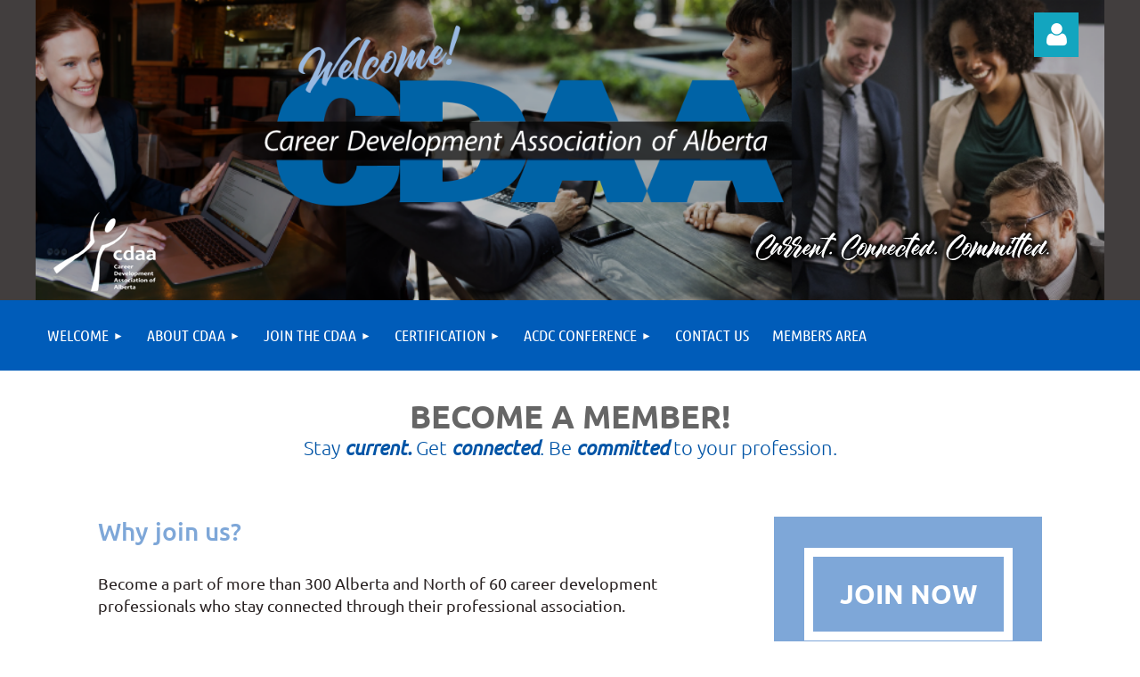

--- FILE ---
content_type: text/html; charset=utf-8
request_url: https://www.careerdevelopment.ab.ca/membership/
body_size: 12906
content:
<!DOCTYPE html>
<html lang="en" class="no-js ">
	<head id="Head1">
		<link rel="stylesheet" type="text/css" href="https://kit-pro.fontawesome.com/releases/latest/css/pro.min.css" />
<meta name="viewport" content="width=device-width, initial-scale=1.0">
<link href="https://sf.wildapricot.org/BuiltTheme/kaleidoscope_jelly_beans.v3.0/current/b4c21131/Styles/combined.css" rel="stylesheet" type="text/css" /><link href="https://www.careerdevelopment.ab.ca/resources/theme/customStyles.css?t=637593507455450000" rel="stylesheet" type="text/css" /><link href="https://www.careerdevelopment.ab.ca/resources/theme/user.css?t=636921485450000000" rel="stylesheet" type="text/css" /><link href="https://live-sf.wildapricot.org/WebUI/built9.12.0-23d3d10/scripts/public/react/index-84b33b4.css" rel="stylesheet" type="text/css" /><link href="https://live-sf.wildapricot.org/WebUI/built9.12.0-23d3d10/css/shared/ui/shared-ui-compiled.css" rel="stylesheet" type="text/css" /><script type="text/javascript" language="javascript" id="idJavaScriptEnvironment">var bonaPage_BuildVer='9.12.0-23d3d10';
var bonaPage_AdminBackendUrl = '/admin/';
var bonaPage_StatRes='https://live-sf.wildapricot.org/WebUI/';
var bonaPage_InternalPageType = { isUndefinedPage : false,isWebPage : true,isAdminPage : false,isDialogPage : false,isSystemPage : false,isErrorPage : false,isError404Page : false };
var bonaPage_PageView = { isAnonymousView : true,isMemberView : false,isAdminView : false };
var WidgetMode = 0;
var bonaPage_IsUserAnonymous = true;
var bonaPage_ThemeVer='b4c21131636921485450000000637593507455450000'; var bonaPage_ThemeId = 'kaleidoscope_jelly_beans.v3.0'; var bonaPage_ThemeVersion = '3.0';
var bonaPage_id='1858577'; version_id='';
if (bonaPage_InternalPageType && (bonaPage_InternalPageType.isSystemPage || bonaPage_InternalPageType.isWebPage) && window.self !== window.top) { var success = true; try { var tmp = top.location.href; if (!tmp) { top.location = self.location; } } catch (err) { try { if (self != top) { top.location = self.location; } } catch (err) { try { if (self != top) { top = self; } success = false; } catch (err) { success = false; } } success = false; } if (!success) { window.onload = function() { document.open('text/html', 'replace'); document.write('<ht'+'ml><he'+'ad></he'+'ad><bo'+'dy><h1>Wrong document context!</h1></bo'+'dy></ht'+'ml>'); document.close(); } } }
try { function waMetricsGlobalHandler(args) { if (WA.topWindow.waMetricsOuterGlobalHandler && typeof(WA.topWindow.waMetricsOuterGlobalHandler) === 'function') { WA.topWindow.waMetricsOuterGlobalHandler(args); }}} catch(err) {}
 try { if (parent && parent.BonaPage) parent.BonaPage.implementBonaPage(window); } catch (err) { }
try { document.write('<style type="text/css"> .WaHideIfJSEnabled, .HideIfJSEnabled { display: none; } </style>'); } catch(err) {}
var bonaPage_WebPackRootPath = 'https://live-sf.wildapricot.org/WebUI/built9.12.0-23d3d10/scripts/public/react/';</script><script type="text/javascript" language="javascript" src="https://live-sf.wildapricot.org/WebUI/built9.12.0-23d3d10/scripts/shared/bonapagetop/bonapagetop-compiled.js" id="idBonaPageTop"></script><script type="text/javascript" language="javascript" src="https://live-sf.wildapricot.org/WebUI/built9.12.0-23d3d10/scripts/public/react/index-84b33b4.js" id="ReactPublicJs"></script><script type="text/javascript" language="javascript" src="https://live-sf.wildapricot.org/WebUI/built9.12.0-23d3d10/scripts/shared/ui/shared-ui-compiled.js" id="idSharedJs"></script><script type="text/javascript" language="javascript" src="https://live-sf.wildapricot.org/WebUI/built9.12.0-23d3d10/General.js" id=""></script><script type="text/javascript" language="javascript" src="https://sf.wildapricot.org/BuiltTheme/kaleidoscope_jelly_beans.v3.0/current/b4c21131/Scripts/combined.js" id=""></script><title>Join the CDAA - Become a Member of the Career Development Association of Alberta</title>
<meta name="Keywords" content="Career Development, Career Counselling, Career Coaching, Career Practitioner, CDAA, CCCD, Employment Services, Join CDAA, member benefits"/><meta name="Description" content="Become a part of more than 300 Alberta and North of 60 career development professionals who stay connected through their professional association. " /><link rel="apple-touch-icon" sizes="144x144" href="/Resources/Pictures/Favicon/apple-touch-icon.png">
<link rel="icon" type="image/png" sizes="32x32" href="/Resources/Pictures/Favicon/favicon-32x32.png">
<link rel="icon" type="image/png" sizes="16x16" href="/Resources/Pictures/Favicon/favicon-16x16.png">
<link rel="manifest" href="/Resources/Pictures/Favicon/site.webmanifest">
<link rel="mask-icon" href="/Resources/Pictures/Favicon/safari-pinned-tab.svg" color="#5bbad5">
<link rel="shortcut icon" href="/Resources/Pictures/Favicon/favicon.ico">
<meta name="msapplication-TileColor" content="#da532c">
<meta name="msapplication-config" content="/Resources/Pictures/Favicon/browserconfig.xml">
<meta name="theme-color" content="#ffffff"><link rel="search" type="application/opensearchdescription+xml" title="www.careerdevelopment.ab.ca" href="/opensearch.ashx" /></head>
	<body id="PAGEID_1858577" class="publicContentView LayoutMain">
<div class="mLayout layoutMain" id="mLayout">

<div class="mobilePanelContainer">
<div id="id_MobilePanel" data-componentId="MobilePanel" class="WaPlaceHolder WaPlaceHolderMobilePanel" style=""><div style=""><div id="id_QFpB82d" class="WaGadgetOnly WaGadgetMobilePanel  gadgetStyleNone" style="" data-componentId="QFpB82d" ><div class="mobilePanel">
	
	<div class="mobilePanelButton buttonMenu" title="Menu">Menu</div>
<div class="mobilePanelButton buttonLogin" title="Log in">Log in</div>
<div class="menuInner">
		<ul class="firstLevel">
<li class=" dir">
	<div class="item">
		<a href="https://www.careerdevelopment.ab.ca/" title="Welcome"><span>Welcome</span></a>
<ul class="secondLevel">
<li class=" ">
	<div class="item">
		<a href="https://www.careerdevelopment.ab.ca/page-1858628" title="Special Resolution CDAA-WCCDA Merger"><span>Special Resolution CDAA-WCCDA Merger</span></a>
</div>
</li>
	
</ul>
</div>
</li>
	
<li class=" dir">
	<div class="item">
		<a href="https://www.careerdevelopment.ab.ca/about" title="About CDAA"><span>About CDAA</span></a>
<ul class="secondLevel">
<li class=" ">
	<div class="item">
		<a href="https://www.careerdevelopment.ab.ca/page-1858614" title="About Us"><span>About Us</span></a>
</div>
</li>
	
<li class=" ">
	<div class="item">
		<a href="https://www.careerdevelopment.ab.ca/what-we-do" title="What We Do"><span>What We Do</span></a>
</div>
</li>
	
<li class=" ">
	<div class="item">
		<a href="https://www.careerdevelopment.ab.ca/directors" title="Board of Directors"><span>Board of Directors</span></a>
</div>
</li>
	
<li class=" ">
	<div class="item">
		<a href="https://www.careerdevelopment.ab.ca/bylaws" title="Bylaws"><span>Bylaws</span></a>
</div>
</li>
	
<li class=" ">
	<div class="item">
		<a href="https://www.careerdevelopment.ab.ca/awards" title="CDAA Awards of Excellence Recipients"><span>CDAA Awards of Excellence Recipients</span></a>
</div>
</li>
	
<li class=" ">
	<div class="item">
		<a href="https://www.careerdevelopment.ab.ca/org-members" title="Organizational Members"><span>Organizational Members</span></a>
</div>
</li>
	
<li class=" ">
	<div class="item">
		<a href="https://www.careerdevelopment.ab.ca/advertising" title="Advertising and Promotion Policy"><span>Advertising and Promotion Policy</span></a>
</div>
</li>
	
<li class=" ">
	<div class="item">
		<a href="https://www.careerdevelopment.ab.ca/infosheets" title="CDAA Information Sheets 2025"><span>CDAA Information Sheets 2025</span></a>
</div>
</li>
	
<li class=" ">
	<div class="item">
		<a href="https://www.careerdevelopment.ab.ca/whatiscd" title="About Career Development"><span>About Career Development</span></a>
</div>
</li>
	
</ul>
</div>
</li>
	
<li class="sel dir">
	<div class="item">
		<a href="https://www.careerdevelopment.ab.ca/membership" title="Join the CDAA"><span>Join the CDAA</span></a>
<ul class="secondLevel">
<li class=" dir">
	<div class="item">
		<a href="https://www.careerdevelopment.ab.ca/prodevevents" title="Professional Development/Events"><span>Professional Development/Events</span></a>
<ul class="secondLevel">
<li class=" ">
	<div class="item">
		<a href="https://www.careerdevelopment.ab.ca/mentoring" title="Mentorship"><span>Mentorship</span></a>
</div>
</li>
	
</ul>
</div>
</li>
	
<li class=" ">
	<div class="item">
		<a href="https://www.careerdevelopment.ab.ca/Momentum-public" title="Career Momentum"><span>Career Momentum</span></a>
</div>
</li>
	
<li class=" ">
	<div class="item">
		<a href="https://www.careerdevelopment.ab.ca/recognition" title="Member Recognition"><span>Member Recognition</span></a>
</div>
</li>
	
</ul>
</div>
</li>
	
<li class=" dir">
	<div class="item">
		<a href="https://www.careerdevelopment.ab.ca/ccdpdesignation" title="Certification"><span>Certification</span></a>
<ul class="secondLevel">
<li class=" ">
	<div class="item">
		<a href="https://www.careerdevelopment.ab.ca/page-1858615" title="The CCDP Designation"><span>The CCDP Designation</span></a>
</div>
</li>
	
</ul>
</div>
</li>
	
<li class=" dir">
	<div class="item">
		<a href="https://www.careerdevelopment.ab.ca/ACDC" title="ACDC Conference"><span>ACDC Conference</span></a>
<ul class="secondLevel">
<li class=" ">
	<div class="item">
		<a href="https://www.careerdevelopment.ab.ca/page-1858616" title="What is ACDC?"><span>What is ACDC?</span></a>
</div>
</li>
	
<li class=" ">
	<div class="item">
		<a href="https://www.careerdevelopment.ab.ca/ACDC23" title="ACDC 2023"><span>ACDC 2023</span></a>
</div>
</li>
	
<li class=" ">
	<div class="item">
		<a href="https://www.careerdevelopment.ab.ca/acdc2022" title="ACDC 2022"><span>ACDC 2022</span></a>
</div>
</li>
	
<li class=" ">
	<div class="item">
		<a href="https://www.careerdevelopment.ab.ca/acdc2021" title="ACDC 2021"><span>ACDC 2021</span></a>
</div>
</li>
	
<li class=" ">
	<div class="item">
		<a href="https://www.careerdevelopment.ab.ca/ACDC-2019" title="ACDC 2019"><span>ACDC 2019</span></a>
</div>
</li>
	
<li class=" ">
	<div class="item">
		<a href="https://www.careerdevelopment.ab.ca/ACDC-2018" title="ACDC 2018"><span>ACDC 2018</span></a>
</div>
</li>
	
<li class=" ">
	<div class="item">
		<a href="https://www.careerdevelopment.ab.ca/ACDC-2017" title="ACDC 2017"><span>ACDC 2017</span></a>
</div>
</li>
	
<li class=" ">
	<div class="item">
		<a href="https://www.careerdevelopment.ab.ca/ACDC-2016" title="ACDC 2016"><span>ACDC 2016</span></a>
</div>
</li>
	
<li class=" ">
	<div class="item">
		<a href="https://www.careerdevelopment.ab.ca/ACDC-2015" title="ACDC 2015"><span>ACDC 2015</span></a>
</div>
</li>
	
<li class=" ">
	<div class="item">
		<a href="https://www.careerdevelopment.ab.ca/ACDC-2013" title="ACDC 2013"><span>ACDC 2013</span></a>
</div>
</li>
	
</ul>
</div>
</li>
	
<li class=" ">
	<div class="item">
		<a href="https://www.careerdevelopment.ab.ca/contact" title="Contact Us"><span>Contact Us</span></a>
</div>
</li>
	
<li class=" ">
	<div class="item">
		<a href="https://www.careerdevelopment.ab.ca/Members" title="Members Area"><span>Members Area</span></a>
</div>
</li>
	
</ul>
	</div>

	<div class="loginInner">
<div class="loginContainerForm oAuthIsfalse">
<form method="post" action="https://www.careerdevelopment.ab.ca/Sys/Login" id="id_QFpB82d_form" class="generalLoginBox"  data-disableInAdminMode="true">
<input type="hidden" name="ReturnUrl" id="id_QFpB82d_returnUrl" value="">
				<input type="hidden" name="browserData" id="id_QFpB82d_browserField">
<div class="loginUserName">
<div class="loginUserNameTextBox">
		<input name="email" type="text" maxlength="100" placeholder="Email"  id="id_QFpB82d_userName" tabindex="1" class="emailTextBoxControl"/>
	</div>
</div><div class="loginPassword">
<div class="loginPasswordTextBox">
		<input name="password" type="password" placeholder="Password" maxlength="50" id="id_QFpB82d_password" tabindex="2" class="passwordTextBoxControl" autocomplete="off"/>
	</div>
</div> 
    <input id="g-recaptcha-invisible_QFpB82d" name="g-recaptcha-invisible" value="recaptcha" type="hidden"/> 
    <div id="recapcha_placeholder_QFpB82d" style="display:none"></div>
    <span id="idReCaptchaValidator_QFpB82d" errorMessage="Please verify that you are not a robot" style="display:none" validatorType="method" ></span>
    <script>
        $("#idReCaptchaValidator_QFpB82d").on( "wavalidate", function(event, validationResult) {
            if (grecaptcha.getResponse(widgetId_QFpB82d).length == 0){
                grecaptcha.execute(widgetId_QFpB82d);	
                validationResult.shouldStopValidation = true;
                return;
            }

            validationResult.result = true;
        });
  
            var widgetId_QFpB82d;

            var onloadCallback_QFpB82d = function() {
                // Renders the HTML element with id 'recapcha_placeholder_QFpB82d' as a reCAPTCHA widget.
                // The id of the reCAPTCHA widget is assigned to 'widgetId_QFpB82d'.
                widgetId_QFpB82d = grecaptcha.render('recapcha_placeholder_QFpB82d', {
                'sitekey' : '6LfmM_UhAAAAAJSHT-BwkAlQgN0mMViOmaK7oEIV',
                'size': 'invisible',
                'callback': function(){
                    document.getElementById('g-recaptcha-invisible_QFpB82d').form.submit();
                },
                'theme' : 'light'
            });
        };
    </script>
	
    <script src="https://www.google.com/recaptcha/api.js?onload=onloadCallback_QFpB82d&render=explicit" async defer></script>

 <div class="loginActionRememberMe">
		<input id="id_QFpB82d_rememberMe" type="checkbox" name="rememberMe" tabindex="3" class="rememberMeCheckboxControl"/>
		<label for="id_QFpB82d_rememberMe">Remember me</label>
	</div>
<div class="loginPasswordForgot">
		<a href="https://www.careerdevelopment.ab.ca/Sys/ResetPasswordRequest">Forgot password</a>
	</div>
<div class="loginAction">
	<input type="submit" name="ctl03$ctl02$loginViewControl$loginControl$Login" value="Log in" id="id_QFpB82d_loginAction" onclick="if (!browserInfo.clientCookiesEnabled()) {alert('Warning: browser cookies disabled. Please enable them to use this website.'); return false;}" tabindex="4" class="loginButton loginButtonControl"/>
</div></form></div>
</div>

</div>

<script type="text/javascript">

jq$(function()
{
	var gadget = jq$('#id_QFpB82d'),
		menuContainer = gadget.find('.menuInner'),
		loginContainer = gadget.find('.loginInner');

	gadget.find('.buttonMenu').on("click",function()
	{
		menuContainer.toggle();
		loginContainer.hide();
		jq$(this).toggleClass('active');
        jq$('.buttonLogin').removeClass('active');
		return false;
	});

	gadget.find('.buttonLogin').on("click",function()
	{
		loginContainer.toggle();
		menuContainer.hide();
		jq$(this).toggleClass('active');
        jq$('.buttonMenu').removeClass('active');
		return false;
	});

	gadget.find('.mobilePanel').on("click",function(event)
	{
        if( !(jq$(event.target).parents('.loginInner').size() || event.target.className == 'loginInner') )
        {
            menuContainer.hide();
            loginContainer.hide();
            jq$('.buttonLogin').removeClass('active');
            jq$('.buttonMenu').removeClass('active');
        }

        event.stopPropagation();
	});

	jq$('body').on("click",function()
	{
		menuContainer.hide();
		loginContainer.hide();
		jq$('.buttonLogin').removeClass('active');
        jq$('.buttonMenu').removeClass('active');
	});


	// login
	var browserField = document.getElementById('id_QFpB82d' + '_browserField');

	if (browserField)
	{
		browserField.value = browserInfo.getBrowserCapabilitiesData();
	}

	jq$('#id_QFpB82d' + '_form').FormValidate();
	jq$('.WaGadgetMobilePanel form').attr('data-disableInAdminMode', 'false');

});

</script></div></div>
</div></div>

		<!-- header zone -->
		<div class="zonePlace zoneHeader1">
<div id="idHeaderContentHolder" data-componentId="Header" class="WaPlaceHolder WaPlaceHolderHeader" style="background-image:url(&#39;/resources/Pictures/webheader_dark45.png&#39;);background-repeat:no-repeat;background-position:center top;background-size:cover;"><div style=""><div id="id_RWqgjv9" data-componentId="RWqgjv9" class="WaLayoutContainerFirst" style="margin-bottom:0px;"><table cellspacing="0" cellpadding="0" class="WaLayoutTable" style=""><tr data-componentId="RWqgjv9_row" class="WaLayoutRow"><td id="id_qPl5pQE" data-componentId="qPl5pQE" class="WaLayoutItem" style="width:91%;"><div id="id_qSdHdsz" class="WaLayoutPlaceHolder placeHolderContainer" data-componentId="qSdHdsz" style=""><div style=""><div id="id_CCSGSBz" class="WaGadgetOnly WaGadgetContent  gadgetStyleNone" style="" data-componentId="CCSGSBz" ><div class="gadgetStyleBody gadgetContentEditableArea" style="" data-editableArea="0" data-areaHeight="auto">
<p align="center"><img src="/resources/Pictures/CDAA%20block%20letters%20with%20welcome%20pms300.png" alt="" title="" border="0" width="650" height="233"><br></p></div>
</div></div></div></td><td style="width:0px;display:none;" data-componentId="qPl5pQE_separator" class="WaLayoutSeparator"><div style="width: inherit;"></div></td><td id="id_ISGXDtY" data-componentId="ISGXDtY" class="WaLayoutItem" style="width:9%;"><div id="id_LEwGkM5" class="WaLayoutPlaceHolder placeHolderContainer" data-componentId="LEwGkM5" style=""><div style=""><div id="id_MoBw3nY" class="WaGadgetOnly WaGadgetLoginForm  gadgetStyleNone" style="margin-top:14px;" data-componentId="MoBw3nY" ><link rel="stylesheet" type="text/css" href="https://kit-pro.fontawesome.com/releases/latest/css/pro.min.css" />
<div class="loginContainer alignCenter">
  <div class="loginContainerInner">
    <a id="id_MoBw3nY_loginLink" class="loginLink">Log in</a>
    <div id="id_MoBw3nY_loginContainer" class="loginPanel">
      <div class="loginContainerForm oAuthIsfalse">
        <div class="loginContainerFormInner">
          <form method="post" action="https://www.careerdevelopment.ab.ca/Sys/Login" id="id_MoBw3nY_form" class="generalLoginBox"  data-disableInAdminMode="true">
<input type="hidden" name="ReturnUrl" id="id_MoBw3nY_returnUrl" value="">
            <input type="hidden" name="CurrentUrl" id="id_MoBw3nY_currentUrl" value="/membership/">
            <input type="hidden" name="browserData" id="id_MoBw3nY_browserField">
            <div class="loginUserName">
<div class="loginUserNameTextBox">
		<input name="email" type="text" maxlength="100" placeholder="Email"  id="id_MoBw3nY_userName" tabindex="1" class="emailTextBoxControl"/>
	</div>
</div><div class="loginPassword">
    <div class="loginPasswordTextBox">
		<div class="password-wrapper">
			<input 
				name="password" 
				type="password" 
placeholder="Password" 
				maxlength="50" 
				id="id_MoBw3nY_password" 
				tabindex="2" 
				class="passwordTextBoxControl" 
				autocomplete="off"
			/>
			<i class="fa fa-eye-slash toggle-password" toggle="#id_MoBw3nY_password"></i>
		</div>
    </div>
</div>
<script>
  if (!window.__passwordToggleInitialized) {
    window.__passwordToggleInitialized = true;

    $(document).ready(function () {
      $('.toggle-password').each(function () {
        const $icon = $(this);
        const selector = $icon.attr('toggle');
        if (!selector) return;

        const $input = selector.startsWith('#') ? $(selector) : $('#' + selector);
        if (!$input.length) return;

        $icon.on('click', function () {
          try {
            const inputEl = $input[0];
            const currentType = inputEl.getAttribute('type');

            if (currentType === 'password') {
              inputEl.setAttribute('type', 'text');
              $icon.removeClass('fa-eye-slash').addClass('fa-eye');
            } else {
              inputEl.setAttribute('type', 'password');
              $icon.removeClass('fa-eye').addClass('fa-eye-slash');
            }
          } catch (err) {
            console.warn('Password toggle error:', err.message);
          }
        });
      });
    });
  }
</script>
	  
             
    <input id="g-recaptcha-invisible_MoBw3nY" name="g-recaptcha-invisible" value="recaptcha" type="hidden"/> 
    <div id="recapcha_placeholder_MoBw3nY" style="display:none"></div>
    <span id="idReCaptchaValidator_MoBw3nY" errorMessage="Please verify that you are not a robot" style="display:none" validatorType="method" ></span>
    <script>
        $("#idReCaptchaValidator_MoBw3nY").on( "wavalidate", function(event, validationResult) {
            if (grecaptcha.getResponse(widgetId_MoBw3nY).length == 0){
                grecaptcha.execute(widgetId_MoBw3nY);	
                validationResult.shouldStopValidation = true;
                return;
            }

            validationResult.result = true;
        });
  
            var widgetId_MoBw3nY;

            var onloadCallback_MoBw3nY = function() {
                // Renders the HTML element with id 'recapcha_placeholder_MoBw3nY' as a reCAPTCHA widget.
                // The id of the reCAPTCHA widget is assigned to 'widgetId_MoBw3nY'.
                widgetId_MoBw3nY = grecaptcha.render('recapcha_placeholder_MoBw3nY', {
                'sitekey' : '6LfmM_UhAAAAAJSHT-BwkAlQgN0mMViOmaK7oEIV',
                'size': 'invisible',
                'callback': function(){
                    document.getElementById('g-recaptcha-invisible_MoBw3nY').form.submit();
                },
                'theme' : 'light'
            });
        };
    </script>
	
    <script src="https://www.google.com/recaptcha/api.js?onload=onloadCallback_MoBw3nY&render=explicit" async defer></script>

  
      <div class="loginActionRememberMe">
		<input id="id_MoBw3nY_rememberMe" type="checkbox" name="rememberMe" tabindex="3" class="rememberMeCheckboxControl"/>
		<label for="id_MoBw3nY_rememberMe">Remember me</label>
	</div>
<div class="loginAction">
	<input type="submit" name="ctl03$ctl02$loginViewControl$loginControl$Login" value="Log in" id="id_MoBw3nY_loginAction" onclick="if (!WA.isWidgetMode && !browserInfo.clientCookiesEnabled()) {alert('Warning: browser cookies disabled. Please enable them to use this website.'); return false;}" tabindex="4" class="loginButton loginButtonControl"/>
</div><div class="loginPasswordForgot">
		<a rel="nofollow" href="https://www.careerdevelopment.ab.ca/Sys/ResetPasswordRequest">Forgot password</a>
	</div>
</form></div>
      </div>
    </div>
  </div>
</div>
<script>
  jq$(function() {
    var gadgetId = jq$('#id_MoBw3nY'),
        containerBox = gadgetId.find('.loginPanel'),
        loginLink = gadgetId.find('.loginLink'),
        transitionTime = 300;

    containerBox.isOpening = false;

    loginLink.on('click', function(e) {
      if (containerBox.css("visibility") == 'visible') {
        loginLink.removeClass('hover');
        containerBox.animate({ 'opacity': '0' }, transitionTime, function() {
          containerBox.css('visibility','hidden');
          containerBox.css('display','none');
        });
      } else {
        loginLink.addClass('hover');
        containerBox.isOpening = true;
        containerBox.css('display','block');
        containerBox.css('visibility','visible');
        containerBox.animate({ 'opacity': '1' }, transitionTime, function() {
          containerBox.isOpening = false;
        });
      }
    });

    containerBox.on('click', function(e) { e.stopPropagation(); });

    jq$('body').on('click', function() {
      if (containerBox.css("visibility") == 'visible' && !containerBox.isOpening) {
        loginLink.removeClass('hover');
        containerBox.animate({ 'opacity': '0' }, transitionTime, function() {
          containerBox.css('visibility','hidden');
          containerBox.css('display','none');
        });
      }
    });

    var browserField = document.getElementById('id_MoBw3nY' + '_browserField');

    if (browserField) {
      browserField.value = browserInfo.getBrowserCapabilitiesData();
    }

    jq$('#id_MoBw3nY' + '_form').FormValidate();
    jq$('.WaGadgetLoginForm form').attr('data-disableInAdminMode', 'false');
  });
</script>
</div></div></div></td></tr></table> </div><div id="id_WFqawNp" data-componentId="WFqawNp" class="WaLayoutContainerLast" style="margin-bottom:0px;background-color:transparent;"><table cellspacing="0" cellpadding="0" class="WaLayoutTable" style=""><tr data-componentId="WFqawNp_row" class="WaLayoutRow"><td id="id_KkBZpYF" data-componentId="KkBZpYF" class="WaLayoutItem" style="width:13%;"><div id="id_KpRyzsp" class="WaLayoutPlaceHolder placeHolderContainer" data-componentId="KpRyzsp" style=""><div style="padding-bottom:10px;padding-left:20px;"><div id="id_FYuouWs" class="WaGadgetOnly WaGadgetContent  gadgetStyleNone" style="background-image:url(&#39;/resources/Pictures/CDAA logos/cdaa_ALLwhite-2.png&#39;);background-repeat:no-repeat;background-position:left top;height:89px;" data-componentId="FYuouWs" ><div class="gadgetStyleBody gadgetContentEditableArea" style="" data-editableArea="0" data-areaHeight="auto">
</div>
<script type="text/javascript">if (window.WA) { new WaContentGadgetResizer({ id: 'id_FYuouWs' }); }</script>
</div></div></div></td><td style="width:0px;display:none;" data-componentId="KkBZpYF_separator" class="WaLayoutSeparator"><div style="width: inherit;"></div></td><td id="id_oWdKg3J" data-componentId="oWdKg3J" class="WaLayoutItem" style="width:49%;"></td><td style="width:0px;display:none;" data-componentId="oWdKg3J_separator" class="WaLayoutSeparator"><div style="width: inherit;"></div></td><td id="id_KRzPiG9" data-componentId="KRzPiG9" class="WaLayoutItem" style="width:37%;"><div id="id_fuXoXDE" class="WaLayoutPlaceHolder placeHolderContainer" data-componentId="fuXoXDE" style=""><div style="padding-top:10px;padding-bottom:0px;"><div id="id_f788Flg" class="WaGadgetOnly WaGadgetContent  gadgetStyleNone" style="" data-componentId="f788Flg" ><div class="gadgetStyleBody gadgetContentEditableArea" style="" data-editableArea="0" data-areaHeight="auto">
<p align="center"><img src="/resources/Pictures/ccc-script-shadow.png" alt="" title="" border="0" width="350" height="62"><br></p></div>
</div></div></div></td></tr></table> </div></div>
</div></div>
		<div class="zonePlace zoneHeader2">
<div id="id_Header1" data-componentId="Header1" class="WaPlaceHolder WaPlaceHolderHeader1" style="background-color:transparent;"><div style=""><div id="id_JpFJ3Gl" data-componentId="JpFJ3Gl" class="WaLayoutContainerOnly" style="background-color:transparent;"><table cellspacing="0" cellpadding="0" class="WaLayoutTable" style=""><tr data-componentId="JpFJ3Gl_row" class="WaLayoutRow"><td id="id_bBoPpMR" data-componentId="bBoPpMR" class="WaLayoutItem" style="width:100%;"><div id="id_ClYQFGL" class="WaLayoutPlaceHolder placeHolderContainer" data-componentId="ClYQFGL" style=""><div style=""><div id="id_svVLY2a" class="WaGadgetOnly WaGadgetMenuHorizontal  gadgetStyleNone" style="" data-componentId="svVLY2a" ><div class="menuBackground"></div>
<div class="menuInner">
	<ul class="firstLevel">
<li class=" dir">
	<div class="item">
		<a href="https://www.careerdevelopment.ab.ca/" title="Welcome"><span>Welcome</span></a>
<ul class="secondLevel">
<li class=" ">
	<div class="item">
		<a href="https://www.careerdevelopment.ab.ca/page-1858628" title="Special Resolution CDAA-WCCDA Merger"><span>Special Resolution CDAA-WCCDA Merger</span></a>
</div>
</li>
	
</ul>
</div>
</li>
	
<li class=" dir">
	<div class="item">
		<a href="https://www.careerdevelopment.ab.ca/about" title="About CDAA"><span>About CDAA</span></a>
<ul class="secondLevel">
<li class=" ">
	<div class="item">
		<a href="https://www.careerdevelopment.ab.ca/page-1858614" title="About Us"><span>About Us</span></a>
</div>
</li>
	
<li class=" ">
	<div class="item">
		<a href="https://www.careerdevelopment.ab.ca/what-we-do" title="What We Do"><span>What We Do</span></a>
</div>
</li>
	
<li class=" ">
	<div class="item">
		<a href="https://www.careerdevelopment.ab.ca/directors" title="Board of Directors"><span>Board of Directors</span></a>
</div>
</li>
	
<li class=" ">
	<div class="item">
		<a href="https://www.careerdevelopment.ab.ca/bylaws" title="Bylaws"><span>Bylaws</span></a>
</div>
</li>
	
<li class=" ">
	<div class="item">
		<a href="https://www.careerdevelopment.ab.ca/awards" title="CDAA Awards of Excellence Recipients"><span>CDAA Awards of Excellence Recipients</span></a>
</div>
</li>
	
<li class=" ">
	<div class="item">
		<a href="https://www.careerdevelopment.ab.ca/org-members" title="Organizational Members"><span>Organizational Members</span></a>
</div>
</li>
	
<li class=" ">
	<div class="item">
		<a href="https://www.careerdevelopment.ab.ca/advertising" title="Advertising and Promotion Policy"><span>Advertising and Promotion Policy</span></a>
</div>
</li>
	
<li class=" ">
	<div class="item">
		<a href="https://www.careerdevelopment.ab.ca/infosheets" title="CDAA Information Sheets 2025"><span>CDAA Information Sheets 2025</span></a>
</div>
</li>
	
<li class=" ">
	<div class="item">
		<a href="https://www.careerdevelopment.ab.ca/whatiscd" title="About Career Development"><span>About Career Development</span></a>
</div>
</li>
	
</ul>
</div>
</li>
	
<li class="sel dir">
	<div class="item">
		<a href="https://www.careerdevelopment.ab.ca/membership" title="Join the CDAA"><span>Join the CDAA</span></a>
<ul class="secondLevel">
<li class=" dir">
	<div class="item">
		<a href="https://www.careerdevelopment.ab.ca/prodevevents" title="Professional Development/Events"><span>Professional Development/Events</span></a>
<ul class="secondLevel">
<li class=" ">
	<div class="item">
		<a href="https://www.careerdevelopment.ab.ca/mentoring" title="Mentorship"><span>Mentorship</span></a>
</div>
</li>
	
</ul>
</div>
</li>
	
<li class=" ">
	<div class="item">
		<a href="https://www.careerdevelopment.ab.ca/Momentum-public" title="Career Momentum"><span>Career Momentum</span></a>
</div>
</li>
	
<li class=" ">
	<div class="item">
		<a href="https://www.careerdevelopment.ab.ca/recognition" title="Member Recognition"><span>Member Recognition</span></a>
</div>
</li>
	
</ul>
</div>
</li>
	
<li class=" dir">
	<div class="item">
		<a href="https://www.careerdevelopment.ab.ca/ccdpdesignation" title="Certification"><span>Certification</span></a>
<ul class="secondLevel">
<li class=" ">
	<div class="item">
		<a href="https://www.careerdevelopment.ab.ca/page-1858615" title="The CCDP Designation"><span>The CCDP Designation</span></a>
</div>
</li>
	
</ul>
</div>
</li>
	
<li class=" dir">
	<div class="item">
		<a href="https://www.careerdevelopment.ab.ca/ACDC" title="ACDC Conference"><span>ACDC Conference</span></a>
<ul class="secondLevel">
<li class=" ">
	<div class="item">
		<a href="https://www.careerdevelopment.ab.ca/page-1858616" title="What is ACDC?"><span>What is ACDC?</span></a>
</div>
</li>
	
<li class=" ">
	<div class="item">
		<a href="https://www.careerdevelopment.ab.ca/ACDC23" title="ACDC 2023"><span>ACDC 2023</span></a>
</div>
</li>
	
<li class=" ">
	<div class="item">
		<a href="https://www.careerdevelopment.ab.ca/acdc2022" title="ACDC 2022"><span>ACDC 2022</span></a>
</div>
</li>
	
<li class=" ">
	<div class="item">
		<a href="https://www.careerdevelopment.ab.ca/acdc2021" title="ACDC 2021"><span>ACDC 2021</span></a>
</div>
</li>
	
<li class=" ">
	<div class="item">
		<a href="https://www.careerdevelopment.ab.ca/ACDC-2019" title="ACDC 2019"><span>ACDC 2019</span></a>
</div>
</li>
	
<li class=" ">
	<div class="item">
		<a href="https://www.careerdevelopment.ab.ca/ACDC-2018" title="ACDC 2018"><span>ACDC 2018</span></a>
</div>
</li>
	
<li class=" ">
	<div class="item">
		<a href="https://www.careerdevelopment.ab.ca/ACDC-2017" title="ACDC 2017"><span>ACDC 2017</span></a>
</div>
</li>
	
<li class=" ">
	<div class="item">
		<a href="https://www.careerdevelopment.ab.ca/ACDC-2016" title="ACDC 2016"><span>ACDC 2016</span></a>
</div>
</li>
	
<li class=" ">
	<div class="item">
		<a href="https://www.careerdevelopment.ab.ca/ACDC-2015" title="ACDC 2015"><span>ACDC 2015</span></a>
</div>
</li>
	
<li class=" ">
	<div class="item">
		<a href="https://www.careerdevelopment.ab.ca/ACDC-2013" title="ACDC 2013"><span>ACDC 2013</span></a>
</div>
</li>
	
</ul>
</div>
</li>
	
<li class=" ">
	<div class="item">
		<a href="https://www.careerdevelopment.ab.ca/contact" title="Contact Us"><span>Contact Us</span></a>
</div>
</li>
	
<li class=" ">
	<div class="item">
		<a href="https://www.careerdevelopment.ab.ca/Members" title="Members Area"><span>Members Area</span></a>
</div>
</li>
	
</ul>
</div>


<script type="text/javascript">

	jq$(function()
	{

		WebFont.load({
			custom: {
				families: ['Ubuntu', 'Ubuntu condensed']
			},
			active: function()
			{
				resizeMenu();
			}
		});


		var gadgetHorMenu = jq$('#id_svVLY2a'),
			gadgetHorMenuContainer = gadgetHorMenu.find('.menuInner'),
			firstLevelMenu = gadgetHorMenu.find('ul.firstLevel'),
			holderInitialMenu = firstLevelMenu.children(),
			outsideItems = null,
			phantomElement = '<li class="phantom"><div class="item"><a href="#"><span>&#x2261;</span></a><ul class="secondLevel"></ul></div></li>',
			placeHolder = gadgetHorMenu.parents('.WaLayoutPlaceHolder'),
			placeHolderId = placeHolder && placeHolder.attr('data-componentId'),
			mobileState = false,
			isTouchSupported = !!(('ontouchstart' in window) || (window.DocumentTouch && document instanceof DocumentTouch) || (navigator.msPointerEnabled && navigator.msMaxTouchPoints));


		function resizeMenu()
		{
			var i,
				len,
				fitMenuWidth = 0,
				menuItemPhantomWidth = 80;

			firstLevelMenu.html( holderInitialMenu).removeClass('adapted').css({ width: 'auto' }); // restore initial menu

			if( firstLevelMenu.width() > gadgetHorMenuContainer.width() ) // if menu oversize
			{
				menuItemPhantomWidth = firstLevelMenu.addClass('adapted').append( phantomElement).children('.phantom').width();

				for( i = 0, len = holderInitialMenu.size(); i <= len; i++ )
				{
					fitMenuWidth += jq$( holderInitialMenu.get(i) ).width();

					if( fitMenuWidth + menuItemPhantomWidth > gadgetHorMenuContainer.width() )
					{
						outsideItems = firstLevelMenu.children(':gt('+(i-1)+'):not(.phantom)').remove();
						firstLevelMenu.find('.phantom > .item > ul').append( outsideItems);
						gadgetHorMenuContainer.css('overflow','visible');
						break;
					}
				}
				gadgetHorMenu.find('.phantom > .item > a').click(function(){ return false; });
			}

			disableFirstTouch();

			firstLevelMenu.css( 'width', '' ); // restore initial menu width
			firstLevelMenu.children().removeClass('last-child').eq(-1).addClass('last-child'); // add last-child mark
		}

		jq$(window).resize(function()
		{
			resizeMenu();
		});

		function onLayoutColumnResized(sender, args)
		{
			args = args || {};

			if (placeHolderId && (placeHolderId == args.leftColPlaceHolderId || placeHolderId == args.rightColPlaceHolderId))
			{
				resizeMenu();
			}
		}

		BonaPage.addPageStateHandler(BonaPage.PAGE_PARSED, function() { WA.Gadgets.LayoutColumnResized.addHandler(onLayoutColumnResized); });
		BonaPage.addPageStateHandler(BonaPage.PAGE_UNLOADED, function() { WA.Gadgets.LayoutColumnResized.removeHandler(onLayoutColumnResized); });


        function disableFirstTouch()
        {
          if (!isTouchSupported) return;

          jq$('#id_svVLY2a').find('.menuInner li.dir > .item > a').on( 'click', function(event)
          {
            if( !this.touchCounter )
              this.touchCounter = 0;

            if( this.touchCounter >= 1 )
            {
              this.touchCounter = 0;
              return true;
            }
            this.touchCounter++;

            if (!mobileState)
            {
              WA.stopEventDefault(event);
            }
          });

          jq$('#id_svVLY2a').find('.menuInner li.dir > .item > a').on( 'mouseout', function(event)
          {
            if( !this.touchCounter )
              this.touchCounter = 0;
            this.touchCounter = 0;
          });
        }

        disableFirstTouch();

	});
</script></div></div></div></td></tr></table> </div></div>
</div></div>
		<!-- /header zone -->

<!-- content zone -->
	<div class="zonePlace zoneContent">
<div id="idPrimaryContentBlock1Content" data-componentId="Content" class="WaPlaceHolder WaPlaceHolderContent" style=""><div style="padding-top:0px;padding-right:50px;padding-bottom:10px;padding-left:50px;"><div id="id_Gs8OTKq" data-componentId="Gs8OTKq" class="WaLayoutContainerFirst" style="margin-top:0px;"><table cellspacing="0" cellpadding="0" class="WaLayoutTable" style=""><tr data-componentId="Gs8OTKq_row" class="WaLayoutRow"><td id="id_PBBBqjG" data-componentId="PBBBqjG" class="WaLayoutItem" style="width:100%;"><div id="id_YeOAD2B" class="WaLayoutPlaceHolder placeHolderContainer" data-componentId="YeOAD2B" style=""><div style=""><div id="id_ouuhHS6" class="WaGadgetOnly WaGadgetHeadline  gadgetStyleNone" style="margin-bottom:0px;" data-componentId="ouuhHS6" ><div class="gadgetStyleBody gadgetContentEditableArea" style="padding-top:10px;padding-bottom:0px;" data-editableArea="0" data-areaHeight="auto">
<h1 align="center" style="margin-bottom: 0px !important;"><font color="#666666">BECOME A MEMBER!</font></h1>

<h3 align="center" style="margin-top: 0px !important;"><font color="#0054A6">Stay&nbsp;<strong><em>current.&nbsp;</em></strong>Get&nbsp;<strong><em>connected</em></strong>. Be <strong><em>c</em></strong><strong><em>ommitted&nbsp;</em></strong>to your profession.</font></h3></div>
</div></div></div></td></tr></table> </div><div id="id_6qVKkpF" data-componentId="6qVKkpF" class="WaLayoutContainer" style="background-color:#FFFFFF;"><table cellspacing="0" cellpadding="0" class="WaLayoutTable" style=""><tr data-componentId="6qVKkpF_row" class="WaLayoutRow"><td id="id_1ZfoaAQ" data-componentId="1ZfoaAQ" class="WaLayoutItem" style="width:100%;"><div id="id_1O6wII7" class="WaLayoutPlaceHolder placeHolderContainer" data-componentId="1O6wII7" style=""><div style="padding-top:20px;padding-right:20px;padding-bottom:20px;padding-left:20px;"><div id="id_bCGtmFa" data-componentId="bCGtmFa" class="WaLayoutContainerFirst" style="margin-top:0px;margin-bottom:0px;"><table cellspacing="0" cellpadding="0" class="WaLayoutTable" style=""><tr data-componentId="bCGtmFa_row" class="WaLayoutRow"><td id="id_3UbUJcN" data-componentId="3UbUJcN" class="WaLayoutItem" style="width:71%;"><div id="id_vjDO3xF" class="WaLayoutPlaceHolder placeHolderContainer" data-componentId="vjDO3xF" style=""><div style=""><div id="id_v51dcki" class="WaGadgetOnly WaGadgetContent  gadgetStyleNone" style="" data-componentId="v51dcki" ><div class="gadgetStyleBody gadgetContentEditableArea" style="" data-editableArea="0" data-areaHeight="auto">
<h2><font color="#7ea7d8">Why join us?</font></h2>

<p><font color="#292222">Become a part of more than 300 Alberta and North of 60 career development professionals who stay connected through their professional association.&nbsp;</font></p>

<h3><br></h3></div>
</div></div></div></td><td style="width:20px;" data-componentId="3UbUJcN_separator" class="WaLayoutSeparator"><div style="width: inherit;"></div></td><td id="id_naG5su8" data-componentId="naG5su8" class="WaLayoutItem" style="width:29%;"><div id="id_XNaXnQj" class="WaLayoutPlaceHolder placeHolderContainer" data-componentId="XNaXnQj" style=""><div style=""><div id="id_B7kkiQJ" class="WaGadgetOnly WaGadgetContent  gadgetStyleNone" style="background-color:#7EA7D8;height:175px;" data-componentId="B7kkiQJ" ><div class="gadgetStyleBody gadgetContentEditableArea" style="padding-top:35px;" data-editableArea="0" data-areaHeight="auto">
<p align="center"><a href="/joinonline" class="stylizedButton buttonStyle006">JOIN NOW</a></p></div>
<script type="text/javascript">if (window.WA) { new WaContentGadgetResizer({ id: 'id_B7kkiQJ' }); }</script>
</div></div></div></td></tr></table> </div><div id="id_wDUcREN" data-componentId="wDUcREN" class="WaLayoutContainerLast" style="margin-top:0px;"><table cellspacing="0" cellpadding="0" class="WaLayoutTable" style=""><tr data-componentId="wDUcREN_row" class="WaLayoutRow"><td id="id_6uEk1ud" data-componentId="6uEk1ud" class="WaLayoutItem" style="width:50%;"><div id="id_AexbV1z" class="WaLayoutPlaceHolder placeHolderContainer" data-componentId="AexbV1z" style=""><div style=""><div id="id_BbpGFqB" class="WaGadgetOnly WaGadgetContent  gadgetStyleNone" style="" data-componentId="BbpGFqB" ><div class="gadgetStyleBody gadgetContentEditableArea" style="" data-editableArea="0" data-areaHeight="auto">
<h2><font color="#7ea7d8">We work in the following areas:</font></h2><ul><li>Human Resources Departments</li>

  <li>Insurance companies<br></li>

  <li>Junior and Senior High Schools<br></li>

  <li>Municipal, provincial and Federal Government</li><li>Self Employed</li></ul></div>
</div></div></div></td><td style="" data-componentId="6uEk1ud_separator" class="WaLayoutSeparator"><div style="width: inherit;"></div></td><td id="id_gQcWXrB" data-componentId="gQcWXrB" class="WaLayoutItem" style="width:50%;"><div id="id_ZwsdFiu" class="WaLayoutPlaceHolder placeHolderContainer" data-componentId="ZwsdFiu" style=""><div style=""><div id="id_MxEBKLa" class="WaGadgetOnly WaGadgetContent  gadgetStyleNone" style="" data-componentId="MxEBKLa" ><div class="gadgetStyleBody gadgetContentEditableArea" style="padding-top:60px;" data-editableArea="0" data-areaHeight="auto">
<ul>
  <li>Newcomer settlement and immigration agencies<br></li>

  <li>Post-secondary institutions<br></li>

  <li>Profit and non-for-profit organizations<br></li>

  <li>Rehabilitation Organizations</li></ul></div>
</div></div></div></td></tr></table> </div></div></div></td></tr></table> </div><div id="id_P1CxVUH" class="WaGadget WaGadgetContent WaLegacyContentGadget pageLayoutTitle WaLegacyGadget gadgetStyleNone" style="margin-bottom:0px;" data-componentId="P1CxVUH" ><div class="gadgetStyleBody gadgetContentEditableArea" style="padding-top:0px;padding-bottom:20px;" data-editableArea="0" data-areaHeight="auto">
<h1 class="contStyleExcHeadingColored" align="center">Hear what our members have to say</h1></div>
</div><div id="id_XSFeqvN" data-componentId="XSFeqvN" class="WaLayoutContainer" style="background-color:#005CB9;"><table cellspacing="0" cellpadding="0" class="WaLayoutTable" style=""><tr data-componentId="XSFeqvN_row" class="WaLayoutRow"><td id="id_qCQqxPc" data-componentId="qCQqxPc" class="WaLayoutItem" style="width:37%;"><div id="id_qD2gCTh" class="WaLayoutPlaceHolder placeHolderContainer" data-componentId="qD2gCTh" style=""><div style=""><div id="id_I3L36dL" class="WaGadgetOnly WaGadgetHeadline  gadgetStyle002" style="margin-top:0px;background-color:transparent;" data-componentId="I3L36dL" ><div class="gadgetStyleBody gadgetContentEditableArea" style="" data-editableArea="0" data-areaHeight="auto">
<h2>Featured<br>Video</h2></div>
</div></div></div></td><td style="" data-componentId="qCQqxPc_separator" class="WaLayoutSeparator"><div style="width: inherit;"></div></td><td id="id_n9FDvLJ" data-componentId="n9FDvLJ" class="WaLayoutItem" style="width:63%;"><div id="id_CjwcvQB" class="WaLayoutPlaceHolder placeHolderContainer" data-componentId="CjwcvQB" style=""><div style=""><div id="id_7TgxkoG" class="WaGadgetOnly WaGadgetCustomHTML  gadgetStyleNone" style="" data-componentId="7TgxkoG" ><div class="gadgetStyleBody " style=""  data-areaHeight="auto">
<iframe width="560" height="315" src="https://www.youtube.com/embed/edGeCqTblxw" title="YouTube video player" frameborder="0" allow="accelerometer; autoplay; clipboard-write; encrypted-media; gyroscope; picture-in-picture" allowfullscreen></iframe></div>
</div></div></div></td></tr></table> </div><div id="id_sGpPm3n" data-componentId="sGpPm3n" class="WaLayoutContainer" style="margin-top:10px;"><table cellspacing="0" cellpadding="0" class="WaLayoutTable" style=""><tr data-componentId="sGpPm3n_row" class="WaLayoutRow"><td id="id_oxiYRyC" data-componentId="oxiYRyC" class="WaLayoutItem" style="width:25%;"><div id="id_98wHHWe" class="WaLayoutPlaceHolder placeHolderContainer" data-componentId="98wHHWe" style=""><div style=""><div id="id_SPxgSRx" class="WaGadgetOnly WaGadgetCustomHTML  gadgetStyleNone" style="" data-componentId="SPxgSRx" ><div class="gadgetStyleBody " style=""  data-areaHeight="auto">
<iframe width="343" height="193" src="https://www.youtube.com/embed/d9ls8uezSQA" frameborder="0" allow="autoplay; encrypted-media" allowfullscreen></iframe></div>
</div></div></div></td><td style="width:10px;" data-componentId="oxiYRyC_separator" class="WaLayoutSeparator"><div style="width: inherit;"></div></td><td id="id_hRnnYGK" data-componentId="hRnnYGK" class="WaLayoutItem" style="width:25%;"><div id="id_BlMRKKW" class="WaLayoutPlaceHolder placeHolderContainer" data-componentId="BlMRKKW" style=""><div style=""><div id="id_IcgInsj" class="WaGadgetOnly WaGadgetCustomHTML  gadgetStyleNone" style="" data-componentId="IcgInsj" ><div class="gadgetStyleBody " style=""  data-areaHeight="auto">
<iframe width="343" height="193" src="https://www.youtube.com/embed/2SIrx3aLLLU" frameborder="0" allow="autoplay; encrypted-media" allowfullscreen></iframe></div>
</div></div></div></td><td style="width:10px;" data-componentId="hRnnYGK_separator" class="WaLayoutSeparator"><div style="width: inherit;"></div></td><td id="id_AhB75df" data-componentId="AhB75df" class="WaLayoutItem" style="width:25%;"><div id="id_WY3Kl6h" class="WaLayoutPlaceHolder placeHolderContainer" data-componentId="WY3Kl6h" style=""><div style=""><div id="id_NK4ZiDQ" class="WaGadgetOnly WaGadgetCustomHTML  gadgetStyleNone" style="" data-componentId="NK4ZiDQ" ><div class="gadgetStyleBody " style=""  data-areaHeight="auto">
<iframe width="343" height="193" src="https://www.youtube.com/embed/-W9rGdWLd3s" frameborder="0" allow="autoplay; encrypted-media" allowfullscreen></iframe></div>
</div></div></div></td><td style="width:10px;" data-componentId="AhB75df_separator" class="WaLayoutSeparator"><div style="width: inherit;"></div></td><td id="id_wQnhvxF" data-componentId="wQnhvxF" class="WaLayoutItem" style="width:25%;"><div id="id_jgJsWrw" class="WaLayoutPlaceHolder placeHolderContainer" data-componentId="jgJsWrw" style=""><div style=""><div id="id_IFUnvh1" class="WaGadgetOnly WaGadgetCustomHTML  gadgetStyleNone" style="" data-componentId="IFUnvh1" ><div class="gadgetStyleBody " style=""  data-areaHeight="auto">
<iframe width="343" height="193" src="https://www.youtube.com/embed/QyCv8VxpqJw" frameborder="0" allow="autoplay; encrypted-media" allowfullscreen></iframe></div>
</div></div></div></td></tr></table> </div><div id="id_CelCAif" data-componentId="CelCAif" class="WaLayoutContainer" style="margin-top:20px;"><table cellspacing="0" cellpadding="0" class="WaLayoutTable" style=""><tr data-componentId="CelCAif_row" class="WaLayoutRow"><td id="id_jcYOA1e" data-componentId="jcYOA1e" class="WaLayoutItem" style="background-color:transparent;width:100%;"><div id="id_SvSNPlP" class="WaLayoutPlaceHolder placeHolderContainer" data-componentId="SvSNPlP" style=""><div style=""><div id="id_p8WBkSd" class="WaGadgetOnly WaGadgetHeadline  gadgetStyleNone" style="" data-componentId="p8WBkSd" ><div class="gadgetStyleBody gadgetContentEditableArea" style="padding-top:10px;" data-editableArea="0" data-areaHeight="auto">
<h1 align="center">MEMBER CATEGORIES AND BENEFITS</h1></div>
</div></div></div></td></tr></table> </div><div id="id_rG3FA8X" data-componentId="rG3FA8X" class="WaLayoutContainer" style="margin-right:100px;margin-bottom:10px;margin-left:100px;background-color:#FFFFFF;"><table cellspacing="0" cellpadding="0" class="WaLayoutTable" style=""><tr data-componentId="rG3FA8X_row" class="WaLayoutRow"><td id="id_sVK1kj2" data-componentId="sVK1kj2" class="WaLayoutItem" style="width:48%;"><div id="id_bLMrLNZ" class="WaLayoutPlaceHolder placeHolderContainer" data-componentId="bLMrLNZ" style=""><div style=""><div id="id_FH2yJcJ" class="WaGadgetOnly WaGadgetContent  gadgetStyle002" style="margin-bottom:0px;background-color:#005CB9;" data-componentId="FH2yJcJ" ><div class="gadgetStyleBody gadgetContentEditableArea" style="" data-editableArea="0" data-areaHeight="auto">
<p align="center"><a href="/page-1858596">INDIVIDUAL MEMBERSHIPS</a></p></div>
</div></div></div></td><td style="width:20px;" data-componentId="sVK1kj2_separator" class="WaLayoutSeparator"><div style="width: inherit;"></div></td><td id="id_1LJYxrN" data-componentId="1LJYxrN" class="WaLayoutItem" style="width:52%;"><div id="id_ZLTc9sJ" class="WaLayoutPlaceHolder placeHolderContainer" data-componentId="ZLTc9sJ" style=""><div style=""><div id="id_izRtJuy" class="WaGadgetOnly WaGadgetContent  gadgetStyle002" style="background-color:#7EA7D8;" data-componentId="izRtJuy" ><div class="gadgetStyleBody gadgetContentEditableArea" style="" data-editableArea="0" data-areaHeight="auto">
<p align="center"><a href="/page-1858597">ORGANIZATION MEMBERSHIPS</a></p></div>
</div></div></div></td></tr></table> </div><div id="id_ApG162d" data-componentId="ApG162d" class="WaLayoutContainer" style="margin-top:20px;margin-bottom:4px;"><table cellspacing="0" cellpadding="0" class="WaLayoutTable" style=""><tr data-componentId="ApG162d_row" class="WaLayoutRow"><td id="id_fYt8AZo" data-componentId="fYt8AZo" class="WaLayoutItem" style="width:100%;"><div id="id_iINw9dL" class="WaLayoutPlaceHolder placeHolderContainer" data-componentId="iINw9dL" style=""><div style="padding-bottom:0px;"><div id="id_xXXCpcb" class="WaGadgetOnly WaGadgetHeadline  gadgetStyleNone" style="margin-left:20px;" data-componentId="xXXCpcb" ><div class="gadgetStyleBody gadgetContentEditableArea" style="" data-editableArea="0" data-areaHeight="auto">
<h2><font color="#7ea7d8">Member benefits associated with the individual, alumni, and professional certified member categories include:</font></h2></div>
</div></div></div></td></tr></table> </div><div id="id_VTwmXy2" data-componentId="VTwmXy2" class="WaLayoutContainer" style="margin-right:0px;margin-left:20px;"><table cellspacing="0" cellpadding="0" class="WaLayoutTable" style=""><tr data-componentId="VTwmXy2_row" class="WaLayoutRow"><td id="id_VC7DIPK" data-componentId="VC7DIPK" class="WaLayoutItem" style="width:50%;"><div id="id_iiymetn" class="WaLayoutPlaceHolder placeHolderContainer" data-componentId="iiymetn" style=""><div style="padding-left:10px;"><div id="id_nlEnw2w" class="WaGadgetOnly WaGadgetContent  gadgetStyleNone" style="" data-componentId="nlEnw2w" ><div class="gadgetStyleBody gadgetContentEditableArea" style="padding-left:10px;" data-editableArea="0" data-areaHeight="auto">
<ul>
  <li>CDAA membership certificate and lapel pin.</li>

  <li>Member only pricing for all CDAA events.</li>

  <li>Member only pricing for select non-CDAA events.</li>

  <li>Eligibility for discounted professional and commercial general liability insurance.</li>

  <li>Free subscription to CDAA&#8217;s monthly e-publication, <em>Career Momentum<strong>.</strong></em></li>

  <li>Free subscription to CDAA&#8217;s bi-weekly e-newsletter, <em>Community Connector</em>.</li>

  <li>Weekly job posting notifications.</li>

  <li style="list-style: none"><br></li>
</ul></div>
</div></div></div></td><td style="" data-componentId="VC7DIPK_separator" class="WaLayoutSeparator"><div style="width: inherit;"></div></td><td id="id_tMzJn2d" data-componentId="tMzJn2d" class="WaLayoutItem" style="width:50%;"><div id="id_1ihE73V" class="WaLayoutPlaceHolder placeHolderContainer" data-componentId="1ihE73V" style=""><div style=""><div id="id_GpG11KL" class="WaGadgetOnly WaGadgetContent  gadgetStyleNone" style="" data-componentId="GpG11KL" ><div class="gadgetStyleBody gadgetContentEditableArea" style="padding-left:10px;" data-editableArea="0" data-areaHeight="auto">
<ul>
  <li>Opportunity to advertise in the CDAA Career and Employment Services Directory.</li>

  <li>Opportunity to be nominated for CDAA Career Development Awards of Excellence (&#8220;Lifetime Membership&#8221;, &#8220;Career Development Practitioner of the Year&#8221;, or &#8220;Volunteer of the Year&#8221;).</li>

  <li>Access to member only opportunities and resources through the CDAA website and member only emails.</li>

  <li>Access to other CDAA member perks and benefits.</li>

  <li>Promotion of own events/workshops/practitioner resources, free of charge, by providing a direct web link to the CDAA for inclusion in CDAA&#8217;s bi-weekly e-newsletter, <em>Community Connector</em>.</li>

  <li style="list-style: none"><br></li>
</ul></div>
</div></div></div></td></tr></table> </div><div id="id_l2amCt9" data-componentId="l2amCt9" class="WaLayoutContainer" style="margin-bottom:0px;"><table cellspacing="0" cellpadding="0" class="WaLayoutTable" style=""><tr data-componentId="l2amCt9_row" class="WaLayoutRow"><td id="id_EjtzTcT" data-componentId="EjtzTcT" class="WaLayoutItem" style="width:100%;"><div id="id_HSnXHbv" class="WaLayoutPlaceHolder placeHolderContainer" data-componentId="HSnXHbv" style=""><div style=""><div id="id_Tg37xxv" class="WaGadgetOnly WaGadgetContent  gadgetStyleNone" style="margin-bottom:20px;margin-left:20px;" data-componentId="Tg37xxv" ><div class="gadgetStyleBody gadgetContentEditableArea" style="padding-bottom:25px;" data-editableArea="0" data-areaHeight="auto">
<h2><font color="#7ea7d8">
Organization member benefits include:</font></h2></div>
</div></div></div></td></tr></table> </div><div id="id_KUmBbru" data-componentId="KUmBbru" class="WaLayoutContainer" style="margin-left:20px;"><table cellspacing="0" cellpadding="0" class="WaLayoutTable" style=""><tr data-componentId="KUmBbru_row" class="WaLayoutRow"><td id="id_JYbLZgi" data-componentId="JYbLZgi" class="WaLayoutItem" style="width:50%;"><div id="id_aZrjQmf" class="WaLayoutPlaceHolder placeHolderContainer" data-componentId="aZrjQmf" style=""><div style="padding-left:20px;"><div id="id_swF8cvD" class="WaGadgetOnly WaGadgetContent  gadgetStyleNone" style="" data-componentId="swF8cvD" ><div class="gadgetStyleBody gadgetContentEditableArea" style="padding-left:5px;" data-editableArea="0" data-areaHeight="auto">
<ul>
  <li>CDAA membership certificate.</li>

  <li>Discounted individual, alumni, and professionally certified membership pricing (15% for small organizations and 20% for large organizations) &#8211; organization or employee paid.</li>

  <li>Member only pricing for all CDAA events and select non-CDAA events &#8211; for those employees with individual, alumni, and professionally certified memberships.</li><li>Discounted non-member pricing (15% for small organizations and 20% for large organizations) for all CDAA events and select non-CDAA events &#8211; for those employees without individual, alumni, and professionally certified memberships.</li>

  <li style="list-style: none"><br></li>
</ul></div>
</div></div></div></td><td style="" data-componentId="JYbLZgi_separator" class="WaLayoutSeparator"><div style="width: inherit;"></div></td><td id="id_pU8UnV8" data-componentId="pU8UnV8" class="WaLayoutItem" style="width:50%;"><div id="id_vf6MdkC" class="WaLayoutPlaceHolder placeHolderContainer" data-componentId="vf6MdkC" style=""><div style=""><div id="id_dt138wP" class="WaGadgetOnly WaGadgetContent  gadgetStyleNone" style="" data-componentId="dt138wP" ><div class="gadgetStyleBody gadgetContentEditableArea" style="padding-left:20px;" data-editableArea="0" data-areaHeight="auto">
<ul>
  <li>Free subscription to CDAA&#8217;s monthly e-publication, Career Momentum.</li>

  <li>Free subscription to CDAA&#8217;s bi-weekly e-newsletter, Community Connector.</li>

  <li>Weekly job posting notifications.</li>

  <li>Opportunity to advertise in the CDAA Career and Employment Services Directory.</li>

  <li><font style="font-size: 18px;">Community Affiliate discount on the&nbsp;<font color="#000000" face="Ubuntu">per-code fee for up to 1,000</font><font color="#000000" face="Verdana"> </font>Employment Readiness Scale codes.</font></li>
</ul></div>
</div></div></div></td></tr></table> </div><div id="id_hTyjHwj" data-componentId="hTyjHwj" class="WaLayoutContainerLast" style="margin-bottom:0px;margin-left:0px;"><table cellspacing="0" cellpadding="0" class="WaLayoutTable" style=""><tr data-componentId="hTyjHwj_row" class="WaLayoutRow"><td id="id_7A3TyEu" data-componentId="7A3TyEu" class="WaLayoutItem" style="width:100%;"><div id="id_FZ8Z14K" class="WaLayoutPlaceHolder placeHolderContainer" data-componentId="FZ8Z14K" style=""><div style="padding-top:0px;padding-left:0px;"><div id="id_YgUCMwZ" class="WaGadgetOnly WaGadgetContent  gadgetStyleNone" style="margin-right:0px;margin-left:0px;background-color:#E1D9D6;" data-componentId="YgUCMwZ" ><div class="gadgetStyleBody gadgetContentEditableArea" style="padding-top:10px;padding-right:5px;padding-bottom:20px;padding-left:20px;" data-editableArea="0" data-areaHeight="auto">
<h1 align="center">MEMBERSHIP RESPONSIBILITIES</h1>

<ol>
  <li>The CDAA requires members to follow professional conduct guidelines including adherence to&nbsp;a&nbsp;<a href="https://career-dev-guidelines.org/">Code of Ethics.</a>&nbsp;<br></li>

  <li>There is an expectation of members to remain current by maintaining and enhancing their competencies in the&nbsp;career development field.&nbsp;<br></li>

  <li>Members are expected to&nbsp;<a href="/page-1230564">renew their membership</a>&nbsp;on an annual basis.&nbsp;<br></li>

  <li>Every member is expected to access their online profile and update it as necessary.</li></ol></div>
</div></div></div></td></tr></table> </div></div>
</div></div>
	<!-- /content zone -->

<!-- footer zone -->
		<div class="zonePlace zoneFooter1">
<div id="idFooterContentHolder" data-componentId="Footer" class="WaPlaceHolder WaPlaceHolderFooter" style=""><div style=""><div id="idFooterContent" class="WaGadgetOnly WaGadgetContent footerContent gadgetStyleNone" style="margin-bottom:0px;" data-componentId="Lut2q3e" ><div class="gadgetStyleBody gadgetContentEditableArea" style="padding-top:10px;padding-bottom:5px;" data-editableArea="0" data-areaHeight="auto">
<p style="MARGIN: 0cm 0cm 10pt"><span><font size="3" face="Calibri">©</font></span>&nbsp;CDAA 2018</p></div>
</div></div>
</div></div>
		<div class="zonePlace zoneFooter2">
<div id="id_Footer1" data-componentId="Footer1" class="WaPlaceHolder WaPlaceHolderFooter1" style="background-color:#423E3E;"><div style="padding-top:20px;padding-right:20px;padding-bottom:10px;padding-left:20px;"><div id="id_gbqSVRB" data-componentId="gbqSVRB" class="WaLayoutContainerFirst" style="margin-bottom:0px;"><table cellspacing="0" cellpadding="0" class="WaLayoutTable" style=""><tr data-componentId="gbqSVRB_row" class="WaLayoutRow"><td id="id_gY9kx8S" data-componentId="gY9kx8S" class="WaLayoutItem" style="background-color:#423E3E;width:50%;"><div id="id_RFIUOsF" class="WaLayoutPlaceHolder placeHolderContainer" data-componentId="RFIUOsF" style=""><div style=""><div id="id_6n4xD2m" class="WaGadgetOnly WaGadgetSiteSearch  gadgetStyleNone" style="" data-componentId="6n4xD2m" ><div class="gadgetStyleBody " style=""  data-areaHeight="auto">
<div class="searchBoxOuter alignCenter">
	<div class="searchBox">
<form method="post" action="https://www.careerdevelopment.ab.ca/Sys/Search" id="id_6n4xD2m_form" class="generalSearchBox"  data-disableInAdminMode="true">
<span class="searchBoxFieldContainer"><input class="searchBoxField" type="text" name="searchString" id="idid_6n4xD2m_searchBox" value="" maxlength="300" autocomplete="off"  placeholder="Enter search string"></span>
<div class="autoSuggestionBox" id="idid_6n4xD2m_resultDiv"></div>
</form></div>
	</div>
	<script type="text/javascript">
		(function(){

			function init()
			{
				var model = {};
				model.gadgetId = 'idid_6n4xD2m';
				model.searchBoxId = 'idid_6n4xD2m_searchBox';
				model.resultDivId = 'idid_6n4xD2m_resultDiv';
				model.selectedTypes = '7';
				model.searchTemplate = 'https://www.careerdevelopment.ab.ca/Sys/Search?q={0}&types={1}&page={2}';
				model.searchActionUrl = '/Sys/Search/DoSearch';
				model.GoToSearchPageTextTemplate = 'Search for &#39;{0}&#39;';
				model.autoSuggest = true;
				var WASiteSearch = new WASiteSearchGadget(model);
			}

			jq$(document).ready(init);
		}) ();
	</script>
</div>
</div></div></div></td><td style="width:20px;" data-componentId="gY9kx8S_separator" class="WaLayoutSeparator"><div style="width: inherit;"></div></td><td id="id_2zoXLn6" data-componentId="2zoXLn6" class="WaLayoutItem" style="background-color:#423E3E;width:50%;"><div id="id_OHHtwfR" class="WaLayoutPlaceHolder placeHolderContainer" data-componentId="OHHtwfR" style=""><div style=""><div id="id_EhZiq5l" class="WaGadgetOnly WaGadgetSocialProfile  gadgetThemeStyle2" style="" data-componentId="EhZiq5l" ><div class="gadgetStyleBody " style=""  data-areaHeight="auto">
<ul class="orientationHorizontal  alignCenter" >


<li>
				<a href="https://www.facebook.com/CareerDevAB/" title="Facebook" class="Facebook" target="_blank"></a>
			</li>
<li>
				<a href="https://x.com/wildapricot" title="X" class="X" target="_blank"></a>
			</li>
<li>
				<a href="https://www.linkedin.com/company/career-development-association-of-alberta-cdaa-/" title="LinkedIn" class="LinkedIn" target="_blank"></a>
			</li>
<li>
				<a href="https://www.youtube.com/channel/UCCMSkI43FIf6EWsloKBh-mg" title="YouTube" class="YouTube" target="_blank"></a>
			</li>
		
</ul>

</div>
</div></div></div></td></tr></table> </div><div id="id_8sAngyf" data-componentId="8sAngyf" class="WaLayoutContainerLast" style="margin-top:20px;"><table cellspacing="0" cellpadding="0" class="WaLayoutTable" style=""><tr data-componentId="8sAngyf_row" class="WaLayoutRow"><td id="id_zY1KoyY" data-componentId="zY1KoyY" class="WaLayoutItem" style="width:100%;"><div id="id_OfDfvkj" class="WaLayoutPlaceHolder placeHolderContainer" data-componentId="OfDfvkj" style=""><div style=""><div id="id_llw8cUr" class="WaGadgetOnly WaGadgetContent  gadgetStyleNone" style="" data-componentId="llw8cUr" ><div class="gadgetStyleBody gadgetContentEditableArea" style="" data-editableArea="0" data-areaHeight="auto">
<h5 align="center"><font color="#FFFFFF">Career Development Association of Alberta |&nbsp;</font><font color="#FFFFFF">Box 35019 Midtown PO | 10818 Jasper Avenue, Edmonton AB T5J 0B7 | admin@careerdevelopment.ab.ca</font></h5></div>
</div></div></div></td></tr></table> </div></div>
</div></div>

<div class="zonePlace zoneWAbranding">
				<div class="WABranding">
<div id="idFooterPoweredByContainer">
	<span id="idFooterPoweredByWA">
Powered by <a href="http://www.wildapricot.com" target="_blank">Wild Apricot</a> Membership Software</span>
</div>
</div>
			</div>
<!-- /footer zone -->
<div id="idCustomJsContainer" class="cnCustomJsContainer">
<!-- Global site tag (gtag.js) - Google Analytics -->
<script async src="https://www.googletagmanager.com/gtag/js?id=UA-135187297-1">
try
{
    
}
catch(err)
{}</script>
<script>
try
{
    
  window.dataLayer = window.dataLayer || [];
  function gtag(){dataLayer.push(arguments);}
  gtag('js', new Date());

  gtag('config', 'UA-135187297-1');

}
catch(err)
{}</script>
<!-- Global site tag (gtag.js) - Google Analytics -->
<script async src="https://www.googletagmanager.com/gtag/js?id=UA-173902309-1">
try
{
    
}
catch(err)
{}</script>
<script>
try
{
    
  window.dataLayer = window.dataLayer || [];
  function gtag(){dataLayer.push(arguments);}
  gtag('js', new Date());

  gtag('config', 'UA-173902309-1');

}
catch(err)
{}</script>
</div>
</div></body>
</html>
<script type="text/javascript">if (window.BonaPage && BonaPage.setPageState) { BonaPage.setPageState(BonaPage.PAGE_PARSED); }</script>

--- FILE ---
content_type: text/html; charset=utf-8
request_url: https://www.google.com/recaptcha/api2/anchor?ar=1&k=6LfmM_UhAAAAAJSHT-BwkAlQgN0mMViOmaK7oEIV&co=aHR0cHM6Ly93d3cuY2FyZWVyZGV2ZWxvcG1lbnQuYWIuY2E6NDQz&hl=en&v=PoyoqOPhxBO7pBk68S4YbpHZ&theme=light&size=invisible&anchor-ms=20000&execute-ms=30000&cb=k04ayzmjmab3
body_size: 49113
content:
<!DOCTYPE HTML><html dir="ltr" lang="en"><head><meta http-equiv="Content-Type" content="text/html; charset=UTF-8">
<meta http-equiv="X-UA-Compatible" content="IE=edge">
<title>reCAPTCHA</title>
<style type="text/css">
/* cyrillic-ext */
@font-face {
  font-family: 'Roboto';
  font-style: normal;
  font-weight: 400;
  font-stretch: 100%;
  src: url(//fonts.gstatic.com/s/roboto/v48/KFO7CnqEu92Fr1ME7kSn66aGLdTylUAMa3GUBHMdazTgWw.woff2) format('woff2');
  unicode-range: U+0460-052F, U+1C80-1C8A, U+20B4, U+2DE0-2DFF, U+A640-A69F, U+FE2E-FE2F;
}
/* cyrillic */
@font-face {
  font-family: 'Roboto';
  font-style: normal;
  font-weight: 400;
  font-stretch: 100%;
  src: url(//fonts.gstatic.com/s/roboto/v48/KFO7CnqEu92Fr1ME7kSn66aGLdTylUAMa3iUBHMdazTgWw.woff2) format('woff2');
  unicode-range: U+0301, U+0400-045F, U+0490-0491, U+04B0-04B1, U+2116;
}
/* greek-ext */
@font-face {
  font-family: 'Roboto';
  font-style: normal;
  font-weight: 400;
  font-stretch: 100%;
  src: url(//fonts.gstatic.com/s/roboto/v48/KFO7CnqEu92Fr1ME7kSn66aGLdTylUAMa3CUBHMdazTgWw.woff2) format('woff2');
  unicode-range: U+1F00-1FFF;
}
/* greek */
@font-face {
  font-family: 'Roboto';
  font-style: normal;
  font-weight: 400;
  font-stretch: 100%;
  src: url(//fonts.gstatic.com/s/roboto/v48/KFO7CnqEu92Fr1ME7kSn66aGLdTylUAMa3-UBHMdazTgWw.woff2) format('woff2');
  unicode-range: U+0370-0377, U+037A-037F, U+0384-038A, U+038C, U+038E-03A1, U+03A3-03FF;
}
/* math */
@font-face {
  font-family: 'Roboto';
  font-style: normal;
  font-weight: 400;
  font-stretch: 100%;
  src: url(//fonts.gstatic.com/s/roboto/v48/KFO7CnqEu92Fr1ME7kSn66aGLdTylUAMawCUBHMdazTgWw.woff2) format('woff2');
  unicode-range: U+0302-0303, U+0305, U+0307-0308, U+0310, U+0312, U+0315, U+031A, U+0326-0327, U+032C, U+032F-0330, U+0332-0333, U+0338, U+033A, U+0346, U+034D, U+0391-03A1, U+03A3-03A9, U+03B1-03C9, U+03D1, U+03D5-03D6, U+03F0-03F1, U+03F4-03F5, U+2016-2017, U+2034-2038, U+203C, U+2040, U+2043, U+2047, U+2050, U+2057, U+205F, U+2070-2071, U+2074-208E, U+2090-209C, U+20D0-20DC, U+20E1, U+20E5-20EF, U+2100-2112, U+2114-2115, U+2117-2121, U+2123-214F, U+2190, U+2192, U+2194-21AE, U+21B0-21E5, U+21F1-21F2, U+21F4-2211, U+2213-2214, U+2216-22FF, U+2308-230B, U+2310, U+2319, U+231C-2321, U+2336-237A, U+237C, U+2395, U+239B-23B7, U+23D0, U+23DC-23E1, U+2474-2475, U+25AF, U+25B3, U+25B7, U+25BD, U+25C1, U+25CA, U+25CC, U+25FB, U+266D-266F, U+27C0-27FF, U+2900-2AFF, U+2B0E-2B11, U+2B30-2B4C, U+2BFE, U+3030, U+FF5B, U+FF5D, U+1D400-1D7FF, U+1EE00-1EEFF;
}
/* symbols */
@font-face {
  font-family: 'Roboto';
  font-style: normal;
  font-weight: 400;
  font-stretch: 100%;
  src: url(//fonts.gstatic.com/s/roboto/v48/KFO7CnqEu92Fr1ME7kSn66aGLdTylUAMaxKUBHMdazTgWw.woff2) format('woff2');
  unicode-range: U+0001-000C, U+000E-001F, U+007F-009F, U+20DD-20E0, U+20E2-20E4, U+2150-218F, U+2190, U+2192, U+2194-2199, U+21AF, U+21E6-21F0, U+21F3, U+2218-2219, U+2299, U+22C4-22C6, U+2300-243F, U+2440-244A, U+2460-24FF, U+25A0-27BF, U+2800-28FF, U+2921-2922, U+2981, U+29BF, U+29EB, U+2B00-2BFF, U+4DC0-4DFF, U+FFF9-FFFB, U+10140-1018E, U+10190-1019C, U+101A0, U+101D0-101FD, U+102E0-102FB, U+10E60-10E7E, U+1D2C0-1D2D3, U+1D2E0-1D37F, U+1F000-1F0FF, U+1F100-1F1AD, U+1F1E6-1F1FF, U+1F30D-1F30F, U+1F315, U+1F31C, U+1F31E, U+1F320-1F32C, U+1F336, U+1F378, U+1F37D, U+1F382, U+1F393-1F39F, U+1F3A7-1F3A8, U+1F3AC-1F3AF, U+1F3C2, U+1F3C4-1F3C6, U+1F3CA-1F3CE, U+1F3D4-1F3E0, U+1F3ED, U+1F3F1-1F3F3, U+1F3F5-1F3F7, U+1F408, U+1F415, U+1F41F, U+1F426, U+1F43F, U+1F441-1F442, U+1F444, U+1F446-1F449, U+1F44C-1F44E, U+1F453, U+1F46A, U+1F47D, U+1F4A3, U+1F4B0, U+1F4B3, U+1F4B9, U+1F4BB, U+1F4BF, U+1F4C8-1F4CB, U+1F4D6, U+1F4DA, U+1F4DF, U+1F4E3-1F4E6, U+1F4EA-1F4ED, U+1F4F7, U+1F4F9-1F4FB, U+1F4FD-1F4FE, U+1F503, U+1F507-1F50B, U+1F50D, U+1F512-1F513, U+1F53E-1F54A, U+1F54F-1F5FA, U+1F610, U+1F650-1F67F, U+1F687, U+1F68D, U+1F691, U+1F694, U+1F698, U+1F6AD, U+1F6B2, U+1F6B9-1F6BA, U+1F6BC, U+1F6C6-1F6CF, U+1F6D3-1F6D7, U+1F6E0-1F6EA, U+1F6F0-1F6F3, U+1F6F7-1F6FC, U+1F700-1F7FF, U+1F800-1F80B, U+1F810-1F847, U+1F850-1F859, U+1F860-1F887, U+1F890-1F8AD, U+1F8B0-1F8BB, U+1F8C0-1F8C1, U+1F900-1F90B, U+1F93B, U+1F946, U+1F984, U+1F996, U+1F9E9, U+1FA00-1FA6F, U+1FA70-1FA7C, U+1FA80-1FA89, U+1FA8F-1FAC6, U+1FACE-1FADC, U+1FADF-1FAE9, U+1FAF0-1FAF8, U+1FB00-1FBFF;
}
/* vietnamese */
@font-face {
  font-family: 'Roboto';
  font-style: normal;
  font-weight: 400;
  font-stretch: 100%;
  src: url(//fonts.gstatic.com/s/roboto/v48/KFO7CnqEu92Fr1ME7kSn66aGLdTylUAMa3OUBHMdazTgWw.woff2) format('woff2');
  unicode-range: U+0102-0103, U+0110-0111, U+0128-0129, U+0168-0169, U+01A0-01A1, U+01AF-01B0, U+0300-0301, U+0303-0304, U+0308-0309, U+0323, U+0329, U+1EA0-1EF9, U+20AB;
}
/* latin-ext */
@font-face {
  font-family: 'Roboto';
  font-style: normal;
  font-weight: 400;
  font-stretch: 100%;
  src: url(//fonts.gstatic.com/s/roboto/v48/KFO7CnqEu92Fr1ME7kSn66aGLdTylUAMa3KUBHMdazTgWw.woff2) format('woff2');
  unicode-range: U+0100-02BA, U+02BD-02C5, U+02C7-02CC, U+02CE-02D7, U+02DD-02FF, U+0304, U+0308, U+0329, U+1D00-1DBF, U+1E00-1E9F, U+1EF2-1EFF, U+2020, U+20A0-20AB, U+20AD-20C0, U+2113, U+2C60-2C7F, U+A720-A7FF;
}
/* latin */
@font-face {
  font-family: 'Roboto';
  font-style: normal;
  font-weight: 400;
  font-stretch: 100%;
  src: url(//fonts.gstatic.com/s/roboto/v48/KFO7CnqEu92Fr1ME7kSn66aGLdTylUAMa3yUBHMdazQ.woff2) format('woff2');
  unicode-range: U+0000-00FF, U+0131, U+0152-0153, U+02BB-02BC, U+02C6, U+02DA, U+02DC, U+0304, U+0308, U+0329, U+2000-206F, U+20AC, U+2122, U+2191, U+2193, U+2212, U+2215, U+FEFF, U+FFFD;
}
/* cyrillic-ext */
@font-face {
  font-family: 'Roboto';
  font-style: normal;
  font-weight: 500;
  font-stretch: 100%;
  src: url(//fonts.gstatic.com/s/roboto/v48/KFO7CnqEu92Fr1ME7kSn66aGLdTylUAMa3GUBHMdazTgWw.woff2) format('woff2');
  unicode-range: U+0460-052F, U+1C80-1C8A, U+20B4, U+2DE0-2DFF, U+A640-A69F, U+FE2E-FE2F;
}
/* cyrillic */
@font-face {
  font-family: 'Roboto';
  font-style: normal;
  font-weight: 500;
  font-stretch: 100%;
  src: url(//fonts.gstatic.com/s/roboto/v48/KFO7CnqEu92Fr1ME7kSn66aGLdTylUAMa3iUBHMdazTgWw.woff2) format('woff2');
  unicode-range: U+0301, U+0400-045F, U+0490-0491, U+04B0-04B1, U+2116;
}
/* greek-ext */
@font-face {
  font-family: 'Roboto';
  font-style: normal;
  font-weight: 500;
  font-stretch: 100%;
  src: url(//fonts.gstatic.com/s/roboto/v48/KFO7CnqEu92Fr1ME7kSn66aGLdTylUAMa3CUBHMdazTgWw.woff2) format('woff2');
  unicode-range: U+1F00-1FFF;
}
/* greek */
@font-face {
  font-family: 'Roboto';
  font-style: normal;
  font-weight: 500;
  font-stretch: 100%;
  src: url(//fonts.gstatic.com/s/roboto/v48/KFO7CnqEu92Fr1ME7kSn66aGLdTylUAMa3-UBHMdazTgWw.woff2) format('woff2');
  unicode-range: U+0370-0377, U+037A-037F, U+0384-038A, U+038C, U+038E-03A1, U+03A3-03FF;
}
/* math */
@font-face {
  font-family: 'Roboto';
  font-style: normal;
  font-weight: 500;
  font-stretch: 100%;
  src: url(//fonts.gstatic.com/s/roboto/v48/KFO7CnqEu92Fr1ME7kSn66aGLdTylUAMawCUBHMdazTgWw.woff2) format('woff2');
  unicode-range: U+0302-0303, U+0305, U+0307-0308, U+0310, U+0312, U+0315, U+031A, U+0326-0327, U+032C, U+032F-0330, U+0332-0333, U+0338, U+033A, U+0346, U+034D, U+0391-03A1, U+03A3-03A9, U+03B1-03C9, U+03D1, U+03D5-03D6, U+03F0-03F1, U+03F4-03F5, U+2016-2017, U+2034-2038, U+203C, U+2040, U+2043, U+2047, U+2050, U+2057, U+205F, U+2070-2071, U+2074-208E, U+2090-209C, U+20D0-20DC, U+20E1, U+20E5-20EF, U+2100-2112, U+2114-2115, U+2117-2121, U+2123-214F, U+2190, U+2192, U+2194-21AE, U+21B0-21E5, U+21F1-21F2, U+21F4-2211, U+2213-2214, U+2216-22FF, U+2308-230B, U+2310, U+2319, U+231C-2321, U+2336-237A, U+237C, U+2395, U+239B-23B7, U+23D0, U+23DC-23E1, U+2474-2475, U+25AF, U+25B3, U+25B7, U+25BD, U+25C1, U+25CA, U+25CC, U+25FB, U+266D-266F, U+27C0-27FF, U+2900-2AFF, U+2B0E-2B11, U+2B30-2B4C, U+2BFE, U+3030, U+FF5B, U+FF5D, U+1D400-1D7FF, U+1EE00-1EEFF;
}
/* symbols */
@font-face {
  font-family: 'Roboto';
  font-style: normal;
  font-weight: 500;
  font-stretch: 100%;
  src: url(//fonts.gstatic.com/s/roboto/v48/KFO7CnqEu92Fr1ME7kSn66aGLdTylUAMaxKUBHMdazTgWw.woff2) format('woff2');
  unicode-range: U+0001-000C, U+000E-001F, U+007F-009F, U+20DD-20E0, U+20E2-20E4, U+2150-218F, U+2190, U+2192, U+2194-2199, U+21AF, U+21E6-21F0, U+21F3, U+2218-2219, U+2299, U+22C4-22C6, U+2300-243F, U+2440-244A, U+2460-24FF, U+25A0-27BF, U+2800-28FF, U+2921-2922, U+2981, U+29BF, U+29EB, U+2B00-2BFF, U+4DC0-4DFF, U+FFF9-FFFB, U+10140-1018E, U+10190-1019C, U+101A0, U+101D0-101FD, U+102E0-102FB, U+10E60-10E7E, U+1D2C0-1D2D3, U+1D2E0-1D37F, U+1F000-1F0FF, U+1F100-1F1AD, U+1F1E6-1F1FF, U+1F30D-1F30F, U+1F315, U+1F31C, U+1F31E, U+1F320-1F32C, U+1F336, U+1F378, U+1F37D, U+1F382, U+1F393-1F39F, U+1F3A7-1F3A8, U+1F3AC-1F3AF, U+1F3C2, U+1F3C4-1F3C6, U+1F3CA-1F3CE, U+1F3D4-1F3E0, U+1F3ED, U+1F3F1-1F3F3, U+1F3F5-1F3F7, U+1F408, U+1F415, U+1F41F, U+1F426, U+1F43F, U+1F441-1F442, U+1F444, U+1F446-1F449, U+1F44C-1F44E, U+1F453, U+1F46A, U+1F47D, U+1F4A3, U+1F4B0, U+1F4B3, U+1F4B9, U+1F4BB, U+1F4BF, U+1F4C8-1F4CB, U+1F4D6, U+1F4DA, U+1F4DF, U+1F4E3-1F4E6, U+1F4EA-1F4ED, U+1F4F7, U+1F4F9-1F4FB, U+1F4FD-1F4FE, U+1F503, U+1F507-1F50B, U+1F50D, U+1F512-1F513, U+1F53E-1F54A, U+1F54F-1F5FA, U+1F610, U+1F650-1F67F, U+1F687, U+1F68D, U+1F691, U+1F694, U+1F698, U+1F6AD, U+1F6B2, U+1F6B9-1F6BA, U+1F6BC, U+1F6C6-1F6CF, U+1F6D3-1F6D7, U+1F6E0-1F6EA, U+1F6F0-1F6F3, U+1F6F7-1F6FC, U+1F700-1F7FF, U+1F800-1F80B, U+1F810-1F847, U+1F850-1F859, U+1F860-1F887, U+1F890-1F8AD, U+1F8B0-1F8BB, U+1F8C0-1F8C1, U+1F900-1F90B, U+1F93B, U+1F946, U+1F984, U+1F996, U+1F9E9, U+1FA00-1FA6F, U+1FA70-1FA7C, U+1FA80-1FA89, U+1FA8F-1FAC6, U+1FACE-1FADC, U+1FADF-1FAE9, U+1FAF0-1FAF8, U+1FB00-1FBFF;
}
/* vietnamese */
@font-face {
  font-family: 'Roboto';
  font-style: normal;
  font-weight: 500;
  font-stretch: 100%;
  src: url(//fonts.gstatic.com/s/roboto/v48/KFO7CnqEu92Fr1ME7kSn66aGLdTylUAMa3OUBHMdazTgWw.woff2) format('woff2');
  unicode-range: U+0102-0103, U+0110-0111, U+0128-0129, U+0168-0169, U+01A0-01A1, U+01AF-01B0, U+0300-0301, U+0303-0304, U+0308-0309, U+0323, U+0329, U+1EA0-1EF9, U+20AB;
}
/* latin-ext */
@font-face {
  font-family: 'Roboto';
  font-style: normal;
  font-weight: 500;
  font-stretch: 100%;
  src: url(//fonts.gstatic.com/s/roboto/v48/KFO7CnqEu92Fr1ME7kSn66aGLdTylUAMa3KUBHMdazTgWw.woff2) format('woff2');
  unicode-range: U+0100-02BA, U+02BD-02C5, U+02C7-02CC, U+02CE-02D7, U+02DD-02FF, U+0304, U+0308, U+0329, U+1D00-1DBF, U+1E00-1E9F, U+1EF2-1EFF, U+2020, U+20A0-20AB, U+20AD-20C0, U+2113, U+2C60-2C7F, U+A720-A7FF;
}
/* latin */
@font-face {
  font-family: 'Roboto';
  font-style: normal;
  font-weight: 500;
  font-stretch: 100%;
  src: url(//fonts.gstatic.com/s/roboto/v48/KFO7CnqEu92Fr1ME7kSn66aGLdTylUAMa3yUBHMdazQ.woff2) format('woff2');
  unicode-range: U+0000-00FF, U+0131, U+0152-0153, U+02BB-02BC, U+02C6, U+02DA, U+02DC, U+0304, U+0308, U+0329, U+2000-206F, U+20AC, U+2122, U+2191, U+2193, U+2212, U+2215, U+FEFF, U+FFFD;
}
/* cyrillic-ext */
@font-face {
  font-family: 'Roboto';
  font-style: normal;
  font-weight: 900;
  font-stretch: 100%;
  src: url(//fonts.gstatic.com/s/roboto/v48/KFO7CnqEu92Fr1ME7kSn66aGLdTylUAMa3GUBHMdazTgWw.woff2) format('woff2');
  unicode-range: U+0460-052F, U+1C80-1C8A, U+20B4, U+2DE0-2DFF, U+A640-A69F, U+FE2E-FE2F;
}
/* cyrillic */
@font-face {
  font-family: 'Roboto';
  font-style: normal;
  font-weight: 900;
  font-stretch: 100%;
  src: url(//fonts.gstatic.com/s/roboto/v48/KFO7CnqEu92Fr1ME7kSn66aGLdTylUAMa3iUBHMdazTgWw.woff2) format('woff2');
  unicode-range: U+0301, U+0400-045F, U+0490-0491, U+04B0-04B1, U+2116;
}
/* greek-ext */
@font-face {
  font-family: 'Roboto';
  font-style: normal;
  font-weight: 900;
  font-stretch: 100%;
  src: url(//fonts.gstatic.com/s/roboto/v48/KFO7CnqEu92Fr1ME7kSn66aGLdTylUAMa3CUBHMdazTgWw.woff2) format('woff2');
  unicode-range: U+1F00-1FFF;
}
/* greek */
@font-face {
  font-family: 'Roboto';
  font-style: normal;
  font-weight: 900;
  font-stretch: 100%;
  src: url(//fonts.gstatic.com/s/roboto/v48/KFO7CnqEu92Fr1ME7kSn66aGLdTylUAMa3-UBHMdazTgWw.woff2) format('woff2');
  unicode-range: U+0370-0377, U+037A-037F, U+0384-038A, U+038C, U+038E-03A1, U+03A3-03FF;
}
/* math */
@font-face {
  font-family: 'Roboto';
  font-style: normal;
  font-weight: 900;
  font-stretch: 100%;
  src: url(//fonts.gstatic.com/s/roboto/v48/KFO7CnqEu92Fr1ME7kSn66aGLdTylUAMawCUBHMdazTgWw.woff2) format('woff2');
  unicode-range: U+0302-0303, U+0305, U+0307-0308, U+0310, U+0312, U+0315, U+031A, U+0326-0327, U+032C, U+032F-0330, U+0332-0333, U+0338, U+033A, U+0346, U+034D, U+0391-03A1, U+03A3-03A9, U+03B1-03C9, U+03D1, U+03D5-03D6, U+03F0-03F1, U+03F4-03F5, U+2016-2017, U+2034-2038, U+203C, U+2040, U+2043, U+2047, U+2050, U+2057, U+205F, U+2070-2071, U+2074-208E, U+2090-209C, U+20D0-20DC, U+20E1, U+20E5-20EF, U+2100-2112, U+2114-2115, U+2117-2121, U+2123-214F, U+2190, U+2192, U+2194-21AE, U+21B0-21E5, U+21F1-21F2, U+21F4-2211, U+2213-2214, U+2216-22FF, U+2308-230B, U+2310, U+2319, U+231C-2321, U+2336-237A, U+237C, U+2395, U+239B-23B7, U+23D0, U+23DC-23E1, U+2474-2475, U+25AF, U+25B3, U+25B7, U+25BD, U+25C1, U+25CA, U+25CC, U+25FB, U+266D-266F, U+27C0-27FF, U+2900-2AFF, U+2B0E-2B11, U+2B30-2B4C, U+2BFE, U+3030, U+FF5B, U+FF5D, U+1D400-1D7FF, U+1EE00-1EEFF;
}
/* symbols */
@font-face {
  font-family: 'Roboto';
  font-style: normal;
  font-weight: 900;
  font-stretch: 100%;
  src: url(//fonts.gstatic.com/s/roboto/v48/KFO7CnqEu92Fr1ME7kSn66aGLdTylUAMaxKUBHMdazTgWw.woff2) format('woff2');
  unicode-range: U+0001-000C, U+000E-001F, U+007F-009F, U+20DD-20E0, U+20E2-20E4, U+2150-218F, U+2190, U+2192, U+2194-2199, U+21AF, U+21E6-21F0, U+21F3, U+2218-2219, U+2299, U+22C4-22C6, U+2300-243F, U+2440-244A, U+2460-24FF, U+25A0-27BF, U+2800-28FF, U+2921-2922, U+2981, U+29BF, U+29EB, U+2B00-2BFF, U+4DC0-4DFF, U+FFF9-FFFB, U+10140-1018E, U+10190-1019C, U+101A0, U+101D0-101FD, U+102E0-102FB, U+10E60-10E7E, U+1D2C0-1D2D3, U+1D2E0-1D37F, U+1F000-1F0FF, U+1F100-1F1AD, U+1F1E6-1F1FF, U+1F30D-1F30F, U+1F315, U+1F31C, U+1F31E, U+1F320-1F32C, U+1F336, U+1F378, U+1F37D, U+1F382, U+1F393-1F39F, U+1F3A7-1F3A8, U+1F3AC-1F3AF, U+1F3C2, U+1F3C4-1F3C6, U+1F3CA-1F3CE, U+1F3D4-1F3E0, U+1F3ED, U+1F3F1-1F3F3, U+1F3F5-1F3F7, U+1F408, U+1F415, U+1F41F, U+1F426, U+1F43F, U+1F441-1F442, U+1F444, U+1F446-1F449, U+1F44C-1F44E, U+1F453, U+1F46A, U+1F47D, U+1F4A3, U+1F4B0, U+1F4B3, U+1F4B9, U+1F4BB, U+1F4BF, U+1F4C8-1F4CB, U+1F4D6, U+1F4DA, U+1F4DF, U+1F4E3-1F4E6, U+1F4EA-1F4ED, U+1F4F7, U+1F4F9-1F4FB, U+1F4FD-1F4FE, U+1F503, U+1F507-1F50B, U+1F50D, U+1F512-1F513, U+1F53E-1F54A, U+1F54F-1F5FA, U+1F610, U+1F650-1F67F, U+1F687, U+1F68D, U+1F691, U+1F694, U+1F698, U+1F6AD, U+1F6B2, U+1F6B9-1F6BA, U+1F6BC, U+1F6C6-1F6CF, U+1F6D3-1F6D7, U+1F6E0-1F6EA, U+1F6F0-1F6F3, U+1F6F7-1F6FC, U+1F700-1F7FF, U+1F800-1F80B, U+1F810-1F847, U+1F850-1F859, U+1F860-1F887, U+1F890-1F8AD, U+1F8B0-1F8BB, U+1F8C0-1F8C1, U+1F900-1F90B, U+1F93B, U+1F946, U+1F984, U+1F996, U+1F9E9, U+1FA00-1FA6F, U+1FA70-1FA7C, U+1FA80-1FA89, U+1FA8F-1FAC6, U+1FACE-1FADC, U+1FADF-1FAE9, U+1FAF0-1FAF8, U+1FB00-1FBFF;
}
/* vietnamese */
@font-face {
  font-family: 'Roboto';
  font-style: normal;
  font-weight: 900;
  font-stretch: 100%;
  src: url(//fonts.gstatic.com/s/roboto/v48/KFO7CnqEu92Fr1ME7kSn66aGLdTylUAMa3OUBHMdazTgWw.woff2) format('woff2');
  unicode-range: U+0102-0103, U+0110-0111, U+0128-0129, U+0168-0169, U+01A0-01A1, U+01AF-01B0, U+0300-0301, U+0303-0304, U+0308-0309, U+0323, U+0329, U+1EA0-1EF9, U+20AB;
}
/* latin-ext */
@font-face {
  font-family: 'Roboto';
  font-style: normal;
  font-weight: 900;
  font-stretch: 100%;
  src: url(//fonts.gstatic.com/s/roboto/v48/KFO7CnqEu92Fr1ME7kSn66aGLdTylUAMa3KUBHMdazTgWw.woff2) format('woff2');
  unicode-range: U+0100-02BA, U+02BD-02C5, U+02C7-02CC, U+02CE-02D7, U+02DD-02FF, U+0304, U+0308, U+0329, U+1D00-1DBF, U+1E00-1E9F, U+1EF2-1EFF, U+2020, U+20A0-20AB, U+20AD-20C0, U+2113, U+2C60-2C7F, U+A720-A7FF;
}
/* latin */
@font-face {
  font-family: 'Roboto';
  font-style: normal;
  font-weight: 900;
  font-stretch: 100%;
  src: url(//fonts.gstatic.com/s/roboto/v48/KFO7CnqEu92Fr1ME7kSn66aGLdTylUAMa3yUBHMdazQ.woff2) format('woff2');
  unicode-range: U+0000-00FF, U+0131, U+0152-0153, U+02BB-02BC, U+02C6, U+02DA, U+02DC, U+0304, U+0308, U+0329, U+2000-206F, U+20AC, U+2122, U+2191, U+2193, U+2212, U+2215, U+FEFF, U+FFFD;
}

</style>
<link rel="stylesheet" type="text/css" href="https://www.gstatic.com/recaptcha/releases/PoyoqOPhxBO7pBk68S4YbpHZ/styles__ltr.css">
<script nonce="x8G73VPlt8nW-FME8HYleA" type="text/javascript">window['__recaptcha_api'] = 'https://www.google.com/recaptcha/api2/';</script>
<script type="text/javascript" src="https://www.gstatic.com/recaptcha/releases/PoyoqOPhxBO7pBk68S4YbpHZ/recaptcha__en.js" nonce="x8G73VPlt8nW-FME8HYleA">
      
    </script></head>
<body><div id="rc-anchor-alert" class="rc-anchor-alert"></div>
<input type="hidden" id="recaptcha-token" value="[base64]">
<script type="text/javascript" nonce="x8G73VPlt8nW-FME8HYleA">
      recaptcha.anchor.Main.init("[\x22ainput\x22,[\x22bgdata\x22,\x22\x22,\[base64]/[base64]/[base64]/[base64]/[base64]/[base64]/[base64]/[base64]/[base64]/[base64]\\u003d\x22,\[base64]\\u003d\x22,\x22dMOfwoPDmcKiL8OKwqHCicKXw7vCgC3DocONBnxBUkbChFhnwq5Rwqksw4fCgWtOIcKcV8OrA8O/wps0T8OPwrrCuMKnEiLDvcK/w6AyNcKURnJdwoBeK8OCRjMNSlcNw6E/[base64]/BHnDiMOWwrEQWUvDlsOrMiXCkMKvSwjDjsKjwpBlwpLDmlLDmRFPw6swLcOiwrxPw4NOMsOxd3IRYlMQTsOWdUoBeMOVw7kTXBvDiF/CtzEBTzwRw5HCqsKob8Kfw6FuOcKLwrYmVQbCi0bCm1BOwrhIw4XCqRHCisKNw73DliXCjFTCvzgbPMOjeMKCwpcqR3fDoMKgAsKSwoPCnCgUw5HDhMK/[base64]/[base64]/w5rDosOJw5HCrmjDswXDjsO0cMKdKxdmR1zDlA/Dl8KrE2deUzBIL1zCgSt5dmkSw5fCs8KpPsKePCEJw6zDvGrDhwTClMOew7XCnygAdsOkwpczSMKdegjDn3vChsK6wotCwpnDqXHCicKBYnUqw5XDvsOKWcOSFMOEwpTDvVzCtCoDT27CpcOFwp7Du8KEMnrDjcOVwpHCoXVvHV3DrsOXLcKIFV/[base64]/CqxM4w6kDw5gwGsO5wqpFVcOWw7kOasOrw5EcFREHKB9KwrrCrDonX0jCplUmJMKvdQEiPXYNRhJ3KcOfw67CkcKyw51Ew4ksVcKUEMO6wodZwpTDq8OqDDItCAXDpcOnw4x4QMOxwpLChGh/w4rDoy/Dk8O4UsKEw7NSXnsDHhN1wr96VifDv8K0D8OGWMKZasKBwpLDnsO2XQtLPg7CvsOUQErCm3PDryUbw55nBcOMw593w4bCrHJNw4/DpsOEwo5wJsOQwqXCjk3DsMKNw6VPQgQawqfCh8OKwr/CszI5RzoPFT3DtMKGwoHCv8Khwq5EwqB2wpnCuMOkwqZNbRvDr0fDpHMMWX/DhMO7DMKYDxFuw6PDvhUMbgvDpcKlwqUbcsOESgtgHklNwrxAwonCpMOTw6LDrR4Ow67CrcOMw5vDqWgpQDZ+wo/DkUl3wpELDcKbR8O3UzVGw7jDjMOufhpLRTrCp8OSaRbCr8OJezI1WSUjwoZ7MnfCtsKgacORwrImwp/DncKDfHXCpnklbC5eJMO7w6LDlHjCt8OOw59lY0t0wqF2AcKVMsO+wqlkTXIIMMKywqYHQX1GDRzCoiTDt8OLGMO4w5kGw7hXRcOuw586KcOXw5tfGzPCiMKOXcOKwp7DicOBwqLCqW/DtMOTwo1iAcOHdcOsSSjCuhnCkMK2NkjDoMKkN8K4Dm7DtMO6Hh8Jw7fDmMK5NMO8F2bCgA3DvcKYwrbDtGs9c1Yhwp8/wosDw7rChnLDosK6wrDDmTcsDzEAwrk8JDEpVjzClsO9JsKUEm9VMhPDoMKjBHXDk8KfU0DDjMOjC8OcwqUawpMAez7CpMKhwp3CsMOiw7bDisOYw4DCosO8wrrCnMOlaMOGQR/DplTCuMO2V8Osw6MLfzlvPA/DgiMXWkPClx0Ow6UcY35oAMKowrfDm8OWwqvCi2bDjHzCqkZSacOjQ8KawqF4LWfCqXNRw6plwqrClBVWw7TCsn/DmVQRZxnDixvDvRNUw7sLTMKdPcKoI23Dn8OlwrTCtcK5worDvsO5PMKzScO5wo1MwoLDrcKgwqAlw7rDssKdAFPCuzcawqvDqSLCmkHCqcO3wp8ewqTCmGrCvDhqAMOGw4zCssOmNxHClsO0wpsew7rCmRXCv8O2SsOFwrTDrMKqwrM/PMOhAsOuw5XDjxbCiMOQwo3Cjk/DhTYic8OIGcKPfcK/w6gqwozDtykoD8Ozw4fCuE4WFMOSwpLCv8OeIcK/w5zDlsOawoFoZHBdwpoiJsKMw67DkzQbwrPDk2vCsz3DucKuwp8SaMK2wrppGBJZw6HDqGwkeW8UGcKrVcOFeCjCsGnCn1c7FSgRw7fClSY6LMKOB8O0ahLCkEp2GsKsw4cFZcOOwr1TesK/wpPCjWwtdHpBJw8lNsKpw6zDoMKYRsKfw5dXw6HDuDrCniBYw5/[base64]/[base64]/Dk088bkpNw5tKT8Kjwokiwq7DjRM3dsOJMg99dsOnwqDDkAFxwpVKD1bDmSrCmCnCi2nDpsONS8K1wrd5DD5tw4ZLw7h/wqlARkrCpMOAZArDnRxjDsOBw53CnmRDV3LChATDmMK2woAZwqY6KDpzdcKmwptow5cxw4VaeF0QeMOqwqdXw6DDmsOUJ8OxfVpgQsOxPE18czXDv8OQN8OSP8ObW8KEwr3CisOpw64+w5x/w6TChEARbExew4bDkcK8wppewqAIQlF1w6LDrWDCr8OfeljDncO+w6bCuXPChm7ChcOrdcO0Q8O8csKuwr5FwpN5GkjDksKHeMOwDHt/bcK5CMKkw4nCi8Orw6thZzjCiMOAwrtBccKIwrnDmXLDkVBVwpErw7QHwqXCkkxnw5HDqDLDtcORS15IIzdSw63Dhxltw7JAZSkPeXhZwoE2wqDCihTDmHvCqFlRwqE+wrQPwrFdXcK1cBrDth/CiMKrw4tRSWxMwozDszABQcK1dsO/[base64]/wpcdwpYKSGZYSzNBwrbDuB9+wrjCiDjCgnZuWRfDgMOnVV/[base64]/CqjVyw5wswrvDvMKzw7DCszoawr/DixPCoMKCw5Fiw5jCo0zDqAgVKzEdNw/DmMKyw65SwqTDgAfDvsOAwpk/w43DlcK2NMKXMsOyITnCjjAUw6nCrMKjwrLDhcOqQ8O4JyI9wphXH1rDpcOGwp1AwpvDqlnDsjTCj8O6XsOJw54cw454VVXCpG/CmxQNUwbCqUfDlMK3NRHDv3xSw4LDhMONw5DDgHdawr1XLG/[base64]/CmMONwqnDn8KOOcOyw5TDp8OMfVDCvcO3wrjCtcKpwr5QUsOgwrzCrHbCpRPCicOAw7fDsXDDqlQYAEcOwqs4csOOHsK/wp5jw5gawp/DrMO2w5oUw77DlEElw7Q0Q8KyA2vDgj1Cw4NcwrYoFxbDqC4CwqVMdsOCwpFaDMODwqJSw6dFWsOfRGxFesKHXsKmIl4fw65+QnHDtsO5MMKcw4/ChSnDukXCr8OKw4fDh1sza8Onw5TDtMOebMOEw7BMwoHDtMOOZMK5bsOqw4HDtMOYE0o6woYoIsKjAMOrw4bDm8KiHAl2S8KqdcOZw48zwp/[base64]/Cq8OWfMKjwogibsKzJTfDmMKCw4HDsG7DmF/CtEg+wrjCtW7DiMOUMMO+DzIlLyrCv8OWwr07w5F6w5IVw7DDhsOxL8K3XsK4w7RZXzcDZcKjFmFowpAEAlcIwoQZw7JpZx4SJTpXwqbDlj/CmG7DtsOCwrZiw6LCmQTCmcOsS2DDo2FRwr/CkCp7PDXDq1MUw6DDml5hwoHDpMO3wpbDpTvCu2/[base64]/wrFKwpdJw5XDkcOPwrwlwro+w4oLw7TCnsKHwpvDozXCjcOkBADDoX/DoAHDlzzCjMOqCcO4E8Omw5vCscKCRzjCrMOqw5wwbiXCqcOnf8ONC8OgY8OUQGLCixTDmxfDtAkweXc9UlInw5YmwpnCngTDocKjUCkGZDrDlcKWw6Yow4VyFQDDosOdw4HDnMO+w5HDmTLDmsO/w4YLwpXDjsKgw4JoLyLCmcKBVsK/[base64]/DqTptfMOGw4TDh8O8wpwtwo/CnU/DoMORbMOhDHoYRHDCkMOOwobDt8Kiwq/DvTbDlUwQwpAUc8KjwqjDuB7CrMKOLMKlQifDssOXfEQmwrHDssKwHGjCmBEOwpDDkFB/LnR9PF9owqB6cD5fwqrCjSZXU0HCnVLCisOYwoV1wrDDoMOXAMO+wrU5wqLCszdXwpDDjGfCqBZ3w6V6w51TT8KYZsKQccODwop6w7zCi1Y+wpbDtgZrw48Bw51lCsOrw54dHMK4MsOjwr1yLcK+D3PCtCLCqsKlw4t/[base64]/DvcO6cll/[base64]/[base64]/Cl8OSwpTCkcKtw54FC8Oyw65GwoHDjcOKMsK1w7IYdAnDnCHDqcK8w7/DuHRJw69ZT8OKw6bDqMO2ZMKfw5Rvw5TDs1ktQnEHIkZoN13CpsKLwpBbWjXDtMOlLFrDhXFIwqnDjcK9wqbDj8O2aCB4KC1tNE00NlXCsMKYHCI/wqfDp0/DjMOcH1htw7RTw4hVwqHCjMOTw4FJfAdWOcO1diMbw5MdZMKYLgHDq8OQw5VQw6XDrsOva8KYwqjCqE3Cp3JFworCpMOiw4TDrXLDocO8wofChsKDCMK7C8KIbsKEwrLDmcOUGMOVw6jCp8OKwogCaR3DplrCp0crw7BkE8OVwoxRB8OJw68hT8KzOMOuw6wOw4I2Bw/CssK+GSzDug/DohXCh8KoMsKFwokUwq/[base64]/CvigrwpRkw7nCucO2ETjCvRpnFcO2wqJHw7c5w43CrmnDv8KKw50dK1t0wogOwphdwrQaU3F0worCtcKxSsOawrnCrnYRwrkZBDRsw5PCq8K6w6Zqw5LDkxkFw6/DhhpybcOmUcOYw5HCtW9MwoDDghkxMHTCij5cw546w6TDhEFmwroZLgzCncKNwqHCumjDrsOKwroaZ8KiYMKrQwM/woTDhXzCrcK9cTtRQxsyORLDmCQOe34Zw7wBexQwVcKqwrdywqnCgsONwoHDjMOMOX8zwojCh8KCI34cwo/CgGoXbcKFFXpkTjfDucOJw7PCjsOfU8OVFEI4woB/UwfCp8OUWWvDs8OLH8KrQWDCu8KGFjk9EcOAZlTCg8OLQcKQwqXCnSVQwpbDkEskIMK7DcOiRAQ2wrLDiBJkw7cIMz4ZGEMmKcKkV11qw5YUw6jCogo0RxfCqyDCpsK+fnwqw6N2woxSLcOsI2xzw5/[base64]/DnWnDjMO+wrTDpcKjGMO5w7XCjk0ywrlmQ8Kyw7jDoMOCHXwnw6jDm2PCksOWFQ7Cj8OBwoLDosO7woPDsDDDvsKcw6TCoWILGE9SSD5hK8O8EGElQQxUEQjCohPDgFd1w4/DozY7I8Kiw7MewqHCohTDgxTCuMKGwrd4dWguU8KJWRnCgcOVNADDnMKEw6xAwq0ZN8O3w5VDZsOxajFCQ8OTwqvDkzBiw63CjhnDvF7CunnDgsObwqNRw7jCngPDiwRKwrIiwqjCoMOOwrcATA/CisOZRTdcECJrwrVGB1nCg8OmRsKzDU90wqxTw6JkAcKhFsOOwoLDisOfw5LDngB/VsOQQiXCkXxRShAMwohjSjAJTsK3F0xvdHJDVlheaCQ/[base64]/O8K5wp3ClE3DvcKFw6jCiAzCkn/[base64]/UTzDlsOCEgxWwqDDtizDvMKWwq8gLlLCksO0NVfCoyEhVcKbbGM1w5rDpXbDpcK3w7xXw6AMAcOGc2XCrMKDwoVyAgPDvsKIZC/[base64]/[base64]/Di8KDw7rCvMKme8O+w4vCjBUiwrjDq8KLRsKbwopZwobDgjgpwpzCscOldcO4HcOLw6zCsMKDRsO/[base64]/w6TCiCrCiQvDumbDjMObwrALH8O9BsOgw4tYwqfDjDnDgsKpw53DhcO8CcKQXMOdHS82wrrCkWHCjg7DrX1/w4VAw4PCrsOPw71+EMKLG8O7wr3DuMKyaMKQwpLCunfCk0HCvxPCjWFZw79nJMKAw6tdEmc2wrjCtVA+cmPDmiLCosKyTX0pwo7CnzXChVoPw6NjwpnCq8OwwrJLf8KZBsOCfMOlw6xwwqHDmyFNF8KWRMO/[base64]/Do0bCp8OqH8KLLTbCmcO6JMKdw4kGXE5VB8KjbMKkbwcqdk3DosK1wo3CoMOWwqsFw6k5FxPDskLDmkjDlMOzwo3DnUwOw4RsTD06w73DrRTDvyBgHVPDsBoIwovDkB/CnsKOwq3DqGvCsMOvw6Zvw7EpwrFgwqHDncOVw7bCsT1uTgR9UQUwwobDncODwoLCocKKw5LDpWvCmRYPbC9vGsKTPmXDpyYFw6HCscKoLsOnwrBeAsKpwoPDq8KZwqwDw7/DvsOzw4PDmMKQacKDSRjCgcKww5bCmxvDgyvDssOxwpbDoDlfwoxiw7NbwpDClsO4cSpPX0XDh8K/[base64]/CnXk6w6Z6wp1BH3fDtMONB1slFDVAw57DrBhtwrvDi8K6QwXCjcKRw6/Dv2bDpkbDgMKhwpTCmsK4w4c7ccOVwr/DlkLCrQHDtV3DqwU8wrJ7w5PCkR/Dhz0QO8KsWcOvwq90w7ZCESbCiktQwp0PXMKiMhYbw5crw68IwpRpw4bCn8Kpw6fDpMOTwr0qwosqwpTDocKCcgfCm8OfH8OSwrMUa8KBcQQrw7Z/w4jClsKHCg15wp4gw5rCmERrw7BJFRxdO8OWDQjCmMOlwo3Dq2bCpC45VD43P8KYVsOrwpTDuXZYSADClMOpIMKyVVxnGDZow7HClBVTEHUNw5PDhMOHw6F5wo3Dk1xPbikOw5/DuwZcwp3DrcOMwpYow683CFDCh8ONU8Omw6M6OsKCw75SRwPDj8O7RsOLbMODfBXCnULDhCrDoGXDvsKKPsK6C8OlVl3DnRTDuxXCn8Kfwo/Ds8KGw5xDCsO6w7hUa1zDpkjCsF3CoG7CuwUYe3jDn8Osw4rDq8KPwr3Cm3gwYm7Ci1FTAMKkw7TCjcKhwobDpiXDrgoneEAUJVFHW3HDqlDClMODwr7CtcK+BMO6wrnDpcOXWU/DjSjDp27DlsO+CMOqwqbDncK2w4XDjMK+MztiwoJ0wqbDm11pwobDpsO3wpYCwrx6wr/CvsOefwnDqg/Dj8OJwq51w7YGYsKpw6PCvXfCt8OEwqfDl8OWUjrDlcKJw7bDnBrDtcOFdk7Dk3YRwpHDucOVwoskRMObw47Cpk5+w5wqw5DCosODTcOkKC/Cj8OUJ0zDs2Q3wr/CoR41wpVPw4ENZUXDqFEQw6p8wqsJwotFw51WwqFkSWfCj0/Di8K5w4TDtsKFw54mwplUwrpBw4HDpsOAAjFMw5Yywpg1wonCqwTDusOFKMKCIX7Cl2pjU8OcQXZ0UcKuwqLDmF/Ci04mw71ww63Do8O/wokkYsKJw7Jow5NHLQYow5ZwBF4ow67DjiHDmcOARcOjH8KlMWYyQythwqTCuMOWwpcmdsOBwqo3w7kWw7zCosOGSSJuKW3Di8OLw5nCl2/DqsOUbMKFMMOdGz7CjMK1RcOjGMOfZwPDig48cXXChsO/GMOnw4DDp8K+FcOow4Q4w44fwpzDrzRmfSPDo3LDpGdHSsOaaMKDScOwFcKbBsKbwpgcw67Dri7CkcOwQcO9wrzCry7DkcOhw40tJkMTwoMTwprCgg/CjCzDgDQVacOKOcO0w4BQRsKDw7FgbWbDpHdywr/[base64]/DgEfCkMKyCcOEV2BTMnzDs8OWw5MHIwjCn8K/wo/[base64]/MTUdwpFRak8/w50sw71aZ8OAw5NveMOWwrTCtkxzUcKxwojCgMOeU8OHfcOiUHLDo8K5wqYCwp5Cw6ZVQcOpwoEkw4LDvsKFT8KjbEzCvMKjw4/[base64]/CqsKKworCsg82wpHDtCQrCMKVP1IXdcO+HH1lwoYFw40ENDnDtEnCksOiw7VCw7XClsOxw4tBw6Nfw7BHw7/[base64]/DpHZwwrTDrBTCnBwGJ8OLw6fDgWE9wpDDrGlfw7lAJMKRZcO7aMK8LsKZMcOVB3lww7FRw4bDlUMJLyUSwpTCt8KwchdVwrXDg0g1wq4twoTCnXfCpALCpB/Dp8OfS8Kjw7VtwoIOw70LEcOwwqfCmFQZSsO/VXzCnFbDn8KhaTnDt2RydWAwcMKzCE1bwrQAwqHDjlpyw6XDmcK8w43CgTQXU8O7wqHDjMO0w6pSwroJU2YST33Cj1jDu3LCuHTCrcOHGcKEwpvCrhzCpCRew4glAsOtPF7ClcObw6fCvsKOKMODRDl0wq1Aw5x5w6V1wrIQE8K9Bx4/Kj5mYMOPG0HCrMKmw6tDwr/Dtjc5w444woNQwoRuCzdhDEA5csOXfBDCnE7DpcOHa0l/wrbDtMO0w4wVwrDDpE4AEQo3w6/[base64]/[base64]/Cs8KoKsKOB2hKw5rCvAp8A8OPw4ogwrwDw4lvIg1zYMK0w78IHSN/w7Rsw7bCmVIJRcKxWC4KO2rDn1zDv2N0wrhjwpbDucOtIcKdSXlBf8OaF8OKwoMpwrJMHRvDqAdxPMKfTDzCgDjDusO1wpw2UcKLY8OswqlqwrZCw4bDrC1Zw7wrwo1vQ8OCB1Ezw4DCv8KsLD7Dp8OWw7hUwo5ywqwfWV3Dtm7DgXXDkhkCARg/ZMKiLcOWw4BcMgHDmsKQw73CjcKrEE/[base64]/[base64]/wodbw5/Ck1AvT21mN8K9w4o7BMOEwr/[base64]/[base64]/DuRN1w4hew6HCsMKgw5EmDcOiwqHCqMK1CHvCv8Ktw6IXw5t2w6ARJcK2w5l+w5N7MAHCuCDCj8K0wqYGw6oTwp7DnMKHGsOYdF/CvMKBOsO1MnfCt8KaJSbDg3l/SRzDviTDhVkHQcOAS8KdwqLDtcKfU8K6wr0Qw7ErZFQ/wqsVw5/CvsOUXMKEw6s4wq8qI8KdwqbCmsOhwpoJH8KuwrRlwo/Cn2LCsMKmw73Cv8O8w51EL8KqYcK/wpDDojPCpsK4woI+Ei9Ta0DChMO+Shspc8KfeVPDiMOKwoTDmDEzw7/DuUjCmm3CkidxDcK/[base64]/[base64]/Crjsbf8Kce8KbwoAdwqJGw6kfwrTDv8KaGsOXdMK/[base64]/RFFjN2wFw4nCscOkLsKnwrHDlMKAIsKBUsKeZ0XCmsOlBXbCh8OmOgFJw5MXXS8rwoV2wo4ZAMOIwpYJw4PDjsOawoUIDmbCgm1AKlrDuV3DpcKpw43Dq8ONIMK/w67Dqk1Fw4dNQMOdw4pwfSDCjsKdX8Kvw6kvwpp6Ck1kCcOew7fCncOBVsKyecOOw7jCh0cKw7zCm8KSA8K/EU7DtzAEwprDk8KZwozCiMK5w7FdUcOjw6QnY8KlB01GwoHDqCoxWwkLEADDq3TDlB9sfBnCsMOfw7hueMK+JgFrw65AQ8KkwoFZw5rCoAMWZsORwrtFSsO/[base64]/DpcKewp3CthfCqcOuwpXCicKWwpQpfsKpRsOFGsOfwo7Cp0pOwp8Fwq3CuTdlMsKbWcKIYBzCol0/[base64]/[base64]/Dg8KNw7fCrMOhc2Agw7VjecKCXSTDssKcw6VDOUE7wqLCoGfCsxsac8KdwqhNwqQUWMKfE8KjwpPDu0tqfHgMQ3XCh1/[base64]/Cs2PDu8K3w5HChMK4wqQPw7nCmMKCSQXDn8KiXMKCwrlgwpouw4XDijsLwoMFwozDlhNNw6vDuMOOwqRaXX7Dtnw/w4fCjFvDs33CvMOIQcOBfsK/[base64]/CgMK+HDrDoMK+djo8XcOrZsOdw77CpgnDmMOgwrrDisO4w43CsEpjJEoCwoM3JyvDg8KFwpUzw4ESwo8/wr3CqcO4M34ywr1Ww6bCgDvDj8O/McK0UcOAwqfCmMKmcXNmwpVKVFgbLsKxwovCkSjDn8KewocDS8O2Ojs4wovCpVbDrmvCij7CjcO6wpNsVMO4w7rDqsKwTsKXw71Gw6vCqmXDtsO6KsKAwpQxwpNlVV4Yw4bCicObRVVAwqVtwpHCqWVMwqolGDkvw7Ejw7vDvsOdPFoORBXDlMOAwrN2bMKRworDvMO/K8K9f8OECcKOISjCpcOpwpPDhcODDg4XaU/Dj1R2wqrDpTzCu8O3acKQLMOtTUxXJMKhwp/Ds8OAw6tyDMO8esOdVcOHNMKJwoxkw78Mw6vDlBESwrjDlSNow7fCgmxjw6HDsjN5eCIpOsK8w5Q7J8KnfsOCacOeMsOeS14owo1UVDTDn8OrwojDpW7CkXQ/w6F5HcOYP8KOwqbDin0YQsOSw53Cl2ZHw7fCssOFw6NEw4rCjcKdKDfCscOKRSMTw7TClMKqw7Exwognw5DDiRhZwpjDn10lw4PCs8ORM8KUwoE3QMK5wrtcw7MTw4fCjcO3wo1Ef8OAw5/[base64]/wodiwp3DmcOVNE3DhGvDqsOjdjbDm8KOwrBec8Oqw55/w6k9NCwvbcKKI0vClsOfw5gJw4/[base64]/[base64]/CrcOKNBw8KiDCmMOBQnYZw7PDgR/CrsOdw79tb08uwrQgFsKsXMOqw7YJwodkBsKnw5XDosODF8KtwpxnGD/DkC9NA8K7VTTCkEUPwqLCpXMPw6t9PMK6ZEPCghLDq8OCR3HCrEkAw6lnTcKlN8KbLXY+VA/CnGfCu8OKREDClxnDhzx0JcKmw7AGw5bCncK+bCxpK3UTPsK/wozDpcOqwqvDpFI/wqVvcnjCucOME3jDv8OEwo0sBMOGwp/CnRgFfcKlH1XDrSPCvsKWSzsSw7d/YjLDnyoxwq/Cny7CkkZkw75ww4/Dr3xTCsOkU8OpwroIwplSwq8ewobCkcKkw7LChxrChsO3HRLDlcOEPcKPRHXDqTkLwp0sG8Kgw5nDg8O2w49kw55mwrYKHhLCt1nDuREBw5XCnsOqMMOcDmEcwqgmwrPDucK+wo3CrsKGw6LDgMKVwqdQwpc6PjF0wqcgb8KUw4PDkR8/AxEMbMOmwoDDv8OdP2nDp0bDtCI+HsKDw4/DrsKew5XCj0IpworCisOHasORwoEyHC/CvsOHQgklw7PDgFfDkRhNwr1JLGZhdkbDtmLDlMKiJwHCj8KVw4IFX8OAw73DgMOUw4bDncK0wrXCuDHCn0/CocK7al/Ct8OUWhrDssOMwqvCsWPDhMKURATCqMKfbcK8wqLCtifDsB9Xw5ELMW7CsMOFDsK+VMOPXMOZesO0wpkid0DCtFXDi8KnRsKPw4jDsFHCi0k9wrzCm8KNw4PDtMKpLC/DnMOswrkcGx3CtcKwIlRxSmnChcKnQgoITcKXOsKUQMKCw6TCr8KVaMOuXcKKwpQ8Z0PCu8OiwqHCssOdw4wRwrrCoS5RBsOTJTjCpMOlTgh7wqpRwqd4HMKiw7IIw58PwovCiHPCi8KMdcKBwrVLwpxIw7zDpgY/w6DDsnfDhMOYw6JddCNVw7/DsT57wrNvP8Ovw5vCrw56w4HDvsOfB8KwJWHCswzCmiRuwopWw5ceJcOxA3pVw6bDisOKwqXDtMKjwp/CncOrOMKqOMKBwqHDq8KEwo/Dq8KZGcObwoQNwrhpeMOfw4nCrcOwwpvDgMK/w4XClSdswo3Cq1NdCjLCkCLDvwUPw73DlsOSe8OWw6bDuMK/[base64]/[base64]/DgzMnwpJCwrEiOS5xAMODYMKuwp1bw4cQw5QHdcKBw60+w4ZkQsOIEsKRwrt0w7fCosOyZAJ2PxzCusO7w7/DkcO0w6LCnMKZwqRDdXXDqMOGZcONw7PCmihLcMKBwpBIZ0vDr8OgwrTDjn3CosKMbAXCjgrCtWE0VcOoBF/[base64]/[base64]/w5LClcKRwowXd3vDlsOYa0zDmMKGak7DgsKBwoQEesOzfMKEwox8HV7Di8KVw4fCpSzDk8Kyw77CpDTDlsOJwp9rcXh0Hn4DwqTDqcOHVC7DpCM2eMOJw5VFw5MRwqhfJmXCt8O9BnjCmMKBMMOhw4rDgi9Ew4/[base64]/[base64]/[base64]/Di8OmIjvCksKbw6TCumbCu1obw6fDsMKpwpcdw6IQwq7CjsOzwqXCt3vDtcKVwovDu3x7wpBJwqUxw6HDlsKlQsKTw7N6P8OOe8KzUTfCqMOKwrdcw5/CtBXCvhgERxzCtBMmwrbDrjFjWirCninCnMOKRsKRwrFKRRjDl8KFH0QDw5bCjMOaw5vCvMK6UMOIwrVbK2PClcO1anEewq/Cg0zCqcKkw67Dr0zDhm/DmcKFUE5gG8Kqw7AMKhrDvsKqwpwKNlrCusKfRsKPLAAfVMKfST01PsO/bMKKG3caccK+w6/DscKDNsKDaQApw5PDsR4Jw7fCpy/ChMKew7hyJVzCu8KgGsOcScO5ZsOLWDFpw5drw4DCrR7Cm8OaLlnDt8K3w5HDmsOtM8K8NRY4NcKWw6LCpgU9RUUowobDvcO/[base64]/CuU8jMcOTw7LDrMOKwo7DkDDCpsObw7LDm8OVTsOMwprDv8OHMcOfwrbDocOlwoMlRsOswoIMw4XClxdwwogHw6M4w5UlAiXCsyRzw5M+ccOfRMOqUcKsw6ZJPcKbfsKAw6TCi8KWbsOew6DCiQFqaQHCmyrDgzrCrMOGwplYwoF1wpQbHMOqwrcIw7QQCETCu8Kjwp/CucONw4TDk8O/w7HCmjfCjcKDw5tJw7M0w7PDnmnCrSrDkR8vbsOew6hHw7HCkDjCunbDmxMNMl7Dsl7DtnYnw5AbVn7ChsKow6nDiMOgw6ZrAsO7dsOZB8O/AMK7woMJwoMWS8OZwpk1wqfDkSEwIMKcAcOtQsK3URXCjMKfagbCj8Kyw53CnFLCpioLa8OtwpXCuS0cfCdAwqfCssKMw54Cw5EGw7fCvGMTworDnsKrwpsuFCrDkcO1ZxBAHyPCuMK6wpBWwrBVMcKtCEPDnUxlVcKpw7PCjEJBLR4vwqzDiU5awocIw5/CmU3DmkJWI8KrfGPCr8KgwpwgZhLDmDjCoDFWwqbDgMK6b8OVw6JPw73CmMKKFHEyM8OIw6/CksKJP8OWLRbCjlF/TcKFw4XCjhBqw5wLw6Ald0zDl8OYdB/[base64]/DvsK0w4bCiznDoxEhDwTCk3snJzzDpsKjw7YuwrjCiMK3wq7DvFUiwqYNHmbDjQl5wpfDgTbDp1BdwoHCtWvDugbDmcKmw5gGXsOHasKCwonDiMKCXHU3w4fDscOtCjk9XsOiRh/DhC0Mw5XDh0JHXMODwqxwHy3Dn1xEw4rDm8ObwrQpwohmwpbCp8Ogw7FCJ3HCli09wpZmw4LDt8OeZsKmwrvDkMKIWU95w7wlR8KoJkrCoHFdeQ7CvcO+S1DDksKDw5fDpgpzwrLCicOQwr4bw6vCmsO2w5nCscKmK8K6YWp/SsOvwq8QRnzCuMOOwpbCrGLDn8OUw4/CmsK0SU9hWB7CvmfCvcKDG3nCkj/DkijDl8OPw65awrZZw4/[base64]/wrHDiDdiwqPDrlZuQcKDYx5Lw47DgwfCosOxw6DCrMOVwrF7L8OFwqHCq8KFFcOhwqkOwoXDhsKcwrHCncKuCD47wqdLdXXDu3vDqnfCkw7Dv0DDr8OWZSkLwrzChmvDh1ABMhDCnMO2BMK+wpLCuMOoY8OMw4nCvsOvw41eclUIEGUpVyMrw5/Dt8OWwrjCrzcSeFMqwrTCv3lzS8OTDV9FeMKnLFtoCx7CqcOPw7EqbG3CtWPDtW3DosOyAcOsw60edcOFw6rDsHrCiATCmx7DosKcBE4+wpxswrHCuFTDnjQEw5V/ISsnfcKbLsOwwonCmMOrZ0PDk8K2ZsOWwr8JTsOXw7krw7fDsQYNXsKHIg5FFsOPwo15w6DDnifCjkscKH7DmcKQwpwfwqbDnlTCkcKawp9Sw6JeKRfCrD5Awq7CssODMsK8w6Arw6ZAYMOlV0Azw5TCsSvDkcO/w4YGekMPeGnCt0bChHEXwpXDiwzCqMOVf1rDlsKyADnChMKMKAdRw5nDp8O9wpXDjcOCf2tUQsK+w5ZwZAp6wqEGecKwS8Kuwr9ydsKud0J5WsOjPMKHw7/CuMKZw6kydMK0BAbDk8Oeei7DscKmw6HDt3TCpMOTI1VUNsK2wqXDoXE4wpzCt8OMD8OZw4ByJ8KsbUHCp8KxwrfCiyLCnBYTw4UMfXNXwo3DoSV1w5wOw5fDuMKhw5HDncOXPW4+wrZBwr9yGcKMIm3DnwjDjCt/[base64]/[base64]/TsOqw5xrw79Kw4x0HUXClgkBw4JISUPChibClQfCtcOpwofCrXdMXMO8wrTDr8KKGlItDkVvwo9hfsKhwo/[base64]/W8KWccOVScKjwpVHw4B8w7Qib8Oaw6t/AsOFek93WcK7wrYrw7bChyc3UAduw6F2w6bClC4JwqzDo8O1FR4EC8OvF0XDuE/Cp8KnC8K1NFbDtTLCt8K1UMOuwrlFw5jCscKrJU7CssO7CmB3wpBpQDbDg2/[base64]/QVHCsHLCmMOxTULCs8KgBWnCisOcwqJHbjMGA1YSw4UsNMOXGGdRTUcjZMKOLcKpwrBCTTvDrTc9w5c/w49Hw4/CgTLCt8OeaUocWsK0DGhAO1PDng9tLMKJw4ovecKXUEnCjBIiIBTDhsOaw4LDm8Kww6HDnm/DisK+JEXCh8O/wqPDscOQw7UaFH84w7dDPMKhwrs+w6IoGcOFNwrDusOiw6PChMOPw5bDixdCwp0AHcOZwq7CvAHDksKqCsOewpgew4gxw5IAwqlhbg3DmRM6wpoIRcOIwp1bNMKVccOmAR9EwprDnF3Ck1/[base64]/[base64]/[base64]/w7Eew7/CsFBiw6rDucKVwo3DgsOWLxw3FcOfWA7DjmjChwF+wrvDoMKLwqjDomPDqMKdAF7DtMKHwp7DqcOvSDDDl33DnXRGwr7Ds8K8fcKrGcKpwpxEw4/DjMKwwrhXw7TDsMKZw7LCrGHDjEtnEcOBwpM/e2vCjsOOwpDDmcOLwo/CmgbDtMO+woXCmVLDtsOrw6nCvcKFwrB2LV8UDsOJwr5AwotAH8K1HBsTBMKLHXvCgMK0cMK8wpXCrwPDukZgHXUgwrzClAtcXXrCl8O7NhvDkcKew5FKOi7CgX3DrMKgw7YHw6HDpcOxYgnDn8KBw74MasOSwo/[base64]\\u003d\x22],null,[\x22conf\x22,null,\x226LfmM_UhAAAAAJSHT-BwkAlQgN0mMViOmaK7oEIV\x22,0,null,null,null,1,[21,125,63,73,95,87,41,43,42,83,102,105,109,121],[1017145,478],0,null,null,null,null,0,null,0,null,700,1,null,0,\[base64]/76lBhnEnQkZnOKMAhk\\u003d\x22,0,0,null,null,1,null,0,0,null,null,null,0],\x22https://www.careerdevelopment.ab.ca:443\x22,null,[3,1,1],null,null,null,0,3600,[\x22https://www.google.com/intl/en/policies/privacy/\x22,\x22https://www.google.com/intl/en/policies/terms/\x22],\x22HOaRDKYkHyLJkkQXowpDH/U6HbixKLxZQoESIngCCOc\\u003d\x22,0,0,null,1,1768904702048,0,0,[95],null,[41,61,237,227,236],\x22RC-dumh14HTB8K_Iw\x22,null,null,null,null,null,\x220dAFcWeA6NdulcgD43i9ABZfsUZhZFghK4j5kqmqvSI7YvjYAY6leAyd0oegd2a4EGW_qAQkhI7sSg4ejn5sLiCptDonSmQYDIWg\x22,1768987501875]");
    </script></body></html>

--- FILE ---
content_type: text/html; charset=utf-8
request_url: https://www.google.com/recaptcha/api2/anchor?ar=1&k=6LfmM_UhAAAAAJSHT-BwkAlQgN0mMViOmaK7oEIV&co=aHR0cHM6Ly93d3cuY2FyZWVyZGV2ZWxvcG1lbnQuYWIuY2E6NDQz&hl=en&v=PoyoqOPhxBO7pBk68S4YbpHZ&theme=light&size=invisible&anchor-ms=20000&execute-ms=30000&cb=51bhk5gondl
body_size: 49194
content:
<!DOCTYPE HTML><html dir="ltr" lang="en"><head><meta http-equiv="Content-Type" content="text/html; charset=UTF-8">
<meta http-equiv="X-UA-Compatible" content="IE=edge">
<title>reCAPTCHA</title>
<style type="text/css">
/* cyrillic-ext */
@font-face {
  font-family: 'Roboto';
  font-style: normal;
  font-weight: 400;
  font-stretch: 100%;
  src: url(//fonts.gstatic.com/s/roboto/v48/KFO7CnqEu92Fr1ME7kSn66aGLdTylUAMa3GUBHMdazTgWw.woff2) format('woff2');
  unicode-range: U+0460-052F, U+1C80-1C8A, U+20B4, U+2DE0-2DFF, U+A640-A69F, U+FE2E-FE2F;
}
/* cyrillic */
@font-face {
  font-family: 'Roboto';
  font-style: normal;
  font-weight: 400;
  font-stretch: 100%;
  src: url(//fonts.gstatic.com/s/roboto/v48/KFO7CnqEu92Fr1ME7kSn66aGLdTylUAMa3iUBHMdazTgWw.woff2) format('woff2');
  unicode-range: U+0301, U+0400-045F, U+0490-0491, U+04B0-04B1, U+2116;
}
/* greek-ext */
@font-face {
  font-family: 'Roboto';
  font-style: normal;
  font-weight: 400;
  font-stretch: 100%;
  src: url(//fonts.gstatic.com/s/roboto/v48/KFO7CnqEu92Fr1ME7kSn66aGLdTylUAMa3CUBHMdazTgWw.woff2) format('woff2');
  unicode-range: U+1F00-1FFF;
}
/* greek */
@font-face {
  font-family: 'Roboto';
  font-style: normal;
  font-weight: 400;
  font-stretch: 100%;
  src: url(//fonts.gstatic.com/s/roboto/v48/KFO7CnqEu92Fr1ME7kSn66aGLdTylUAMa3-UBHMdazTgWw.woff2) format('woff2');
  unicode-range: U+0370-0377, U+037A-037F, U+0384-038A, U+038C, U+038E-03A1, U+03A3-03FF;
}
/* math */
@font-face {
  font-family: 'Roboto';
  font-style: normal;
  font-weight: 400;
  font-stretch: 100%;
  src: url(//fonts.gstatic.com/s/roboto/v48/KFO7CnqEu92Fr1ME7kSn66aGLdTylUAMawCUBHMdazTgWw.woff2) format('woff2');
  unicode-range: U+0302-0303, U+0305, U+0307-0308, U+0310, U+0312, U+0315, U+031A, U+0326-0327, U+032C, U+032F-0330, U+0332-0333, U+0338, U+033A, U+0346, U+034D, U+0391-03A1, U+03A3-03A9, U+03B1-03C9, U+03D1, U+03D5-03D6, U+03F0-03F1, U+03F4-03F5, U+2016-2017, U+2034-2038, U+203C, U+2040, U+2043, U+2047, U+2050, U+2057, U+205F, U+2070-2071, U+2074-208E, U+2090-209C, U+20D0-20DC, U+20E1, U+20E5-20EF, U+2100-2112, U+2114-2115, U+2117-2121, U+2123-214F, U+2190, U+2192, U+2194-21AE, U+21B0-21E5, U+21F1-21F2, U+21F4-2211, U+2213-2214, U+2216-22FF, U+2308-230B, U+2310, U+2319, U+231C-2321, U+2336-237A, U+237C, U+2395, U+239B-23B7, U+23D0, U+23DC-23E1, U+2474-2475, U+25AF, U+25B3, U+25B7, U+25BD, U+25C1, U+25CA, U+25CC, U+25FB, U+266D-266F, U+27C0-27FF, U+2900-2AFF, U+2B0E-2B11, U+2B30-2B4C, U+2BFE, U+3030, U+FF5B, U+FF5D, U+1D400-1D7FF, U+1EE00-1EEFF;
}
/* symbols */
@font-face {
  font-family: 'Roboto';
  font-style: normal;
  font-weight: 400;
  font-stretch: 100%;
  src: url(//fonts.gstatic.com/s/roboto/v48/KFO7CnqEu92Fr1ME7kSn66aGLdTylUAMaxKUBHMdazTgWw.woff2) format('woff2');
  unicode-range: U+0001-000C, U+000E-001F, U+007F-009F, U+20DD-20E0, U+20E2-20E4, U+2150-218F, U+2190, U+2192, U+2194-2199, U+21AF, U+21E6-21F0, U+21F3, U+2218-2219, U+2299, U+22C4-22C6, U+2300-243F, U+2440-244A, U+2460-24FF, U+25A0-27BF, U+2800-28FF, U+2921-2922, U+2981, U+29BF, U+29EB, U+2B00-2BFF, U+4DC0-4DFF, U+FFF9-FFFB, U+10140-1018E, U+10190-1019C, U+101A0, U+101D0-101FD, U+102E0-102FB, U+10E60-10E7E, U+1D2C0-1D2D3, U+1D2E0-1D37F, U+1F000-1F0FF, U+1F100-1F1AD, U+1F1E6-1F1FF, U+1F30D-1F30F, U+1F315, U+1F31C, U+1F31E, U+1F320-1F32C, U+1F336, U+1F378, U+1F37D, U+1F382, U+1F393-1F39F, U+1F3A7-1F3A8, U+1F3AC-1F3AF, U+1F3C2, U+1F3C4-1F3C6, U+1F3CA-1F3CE, U+1F3D4-1F3E0, U+1F3ED, U+1F3F1-1F3F3, U+1F3F5-1F3F7, U+1F408, U+1F415, U+1F41F, U+1F426, U+1F43F, U+1F441-1F442, U+1F444, U+1F446-1F449, U+1F44C-1F44E, U+1F453, U+1F46A, U+1F47D, U+1F4A3, U+1F4B0, U+1F4B3, U+1F4B9, U+1F4BB, U+1F4BF, U+1F4C8-1F4CB, U+1F4D6, U+1F4DA, U+1F4DF, U+1F4E3-1F4E6, U+1F4EA-1F4ED, U+1F4F7, U+1F4F9-1F4FB, U+1F4FD-1F4FE, U+1F503, U+1F507-1F50B, U+1F50D, U+1F512-1F513, U+1F53E-1F54A, U+1F54F-1F5FA, U+1F610, U+1F650-1F67F, U+1F687, U+1F68D, U+1F691, U+1F694, U+1F698, U+1F6AD, U+1F6B2, U+1F6B9-1F6BA, U+1F6BC, U+1F6C6-1F6CF, U+1F6D3-1F6D7, U+1F6E0-1F6EA, U+1F6F0-1F6F3, U+1F6F7-1F6FC, U+1F700-1F7FF, U+1F800-1F80B, U+1F810-1F847, U+1F850-1F859, U+1F860-1F887, U+1F890-1F8AD, U+1F8B0-1F8BB, U+1F8C0-1F8C1, U+1F900-1F90B, U+1F93B, U+1F946, U+1F984, U+1F996, U+1F9E9, U+1FA00-1FA6F, U+1FA70-1FA7C, U+1FA80-1FA89, U+1FA8F-1FAC6, U+1FACE-1FADC, U+1FADF-1FAE9, U+1FAF0-1FAF8, U+1FB00-1FBFF;
}
/* vietnamese */
@font-face {
  font-family: 'Roboto';
  font-style: normal;
  font-weight: 400;
  font-stretch: 100%;
  src: url(//fonts.gstatic.com/s/roboto/v48/KFO7CnqEu92Fr1ME7kSn66aGLdTylUAMa3OUBHMdazTgWw.woff2) format('woff2');
  unicode-range: U+0102-0103, U+0110-0111, U+0128-0129, U+0168-0169, U+01A0-01A1, U+01AF-01B0, U+0300-0301, U+0303-0304, U+0308-0309, U+0323, U+0329, U+1EA0-1EF9, U+20AB;
}
/* latin-ext */
@font-face {
  font-family: 'Roboto';
  font-style: normal;
  font-weight: 400;
  font-stretch: 100%;
  src: url(//fonts.gstatic.com/s/roboto/v48/KFO7CnqEu92Fr1ME7kSn66aGLdTylUAMa3KUBHMdazTgWw.woff2) format('woff2');
  unicode-range: U+0100-02BA, U+02BD-02C5, U+02C7-02CC, U+02CE-02D7, U+02DD-02FF, U+0304, U+0308, U+0329, U+1D00-1DBF, U+1E00-1E9F, U+1EF2-1EFF, U+2020, U+20A0-20AB, U+20AD-20C0, U+2113, U+2C60-2C7F, U+A720-A7FF;
}
/* latin */
@font-face {
  font-family: 'Roboto';
  font-style: normal;
  font-weight: 400;
  font-stretch: 100%;
  src: url(//fonts.gstatic.com/s/roboto/v48/KFO7CnqEu92Fr1ME7kSn66aGLdTylUAMa3yUBHMdazQ.woff2) format('woff2');
  unicode-range: U+0000-00FF, U+0131, U+0152-0153, U+02BB-02BC, U+02C6, U+02DA, U+02DC, U+0304, U+0308, U+0329, U+2000-206F, U+20AC, U+2122, U+2191, U+2193, U+2212, U+2215, U+FEFF, U+FFFD;
}
/* cyrillic-ext */
@font-face {
  font-family: 'Roboto';
  font-style: normal;
  font-weight: 500;
  font-stretch: 100%;
  src: url(//fonts.gstatic.com/s/roboto/v48/KFO7CnqEu92Fr1ME7kSn66aGLdTylUAMa3GUBHMdazTgWw.woff2) format('woff2');
  unicode-range: U+0460-052F, U+1C80-1C8A, U+20B4, U+2DE0-2DFF, U+A640-A69F, U+FE2E-FE2F;
}
/* cyrillic */
@font-face {
  font-family: 'Roboto';
  font-style: normal;
  font-weight: 500;
  font-stretch: 100%;
  src: url(//fonts.gstatic.com/s/roboto/v48/KFO7CnqEu92Fr1ME7kSn66aGLdTylUAMa3iUBHMdazTgWw.woff2) format('woff2');
  unicode-range: U+0301, U+0400-045F, U+0490-0491, U+04B0-04B1, U+2116;
}
/* greek-ext */
@font-face {
  font-family: 'Roboto';
  font-style: normal;
  font-weight: 500;
  font-stretch: 100%;
  src: url(//fonts.gstatic.com/s/roboto/v48/KFO7CnqEu92Fr1ME7kSn66aGLdTylUAMa3CUBHMdazTgWw.woff2) format('woff2');
  unicode-range: U+1F00-1FFF;
}
/* greek */
@font-face {
  font-family: 'Roboto';
  font-style: normal;
  font-weight: 500;
  font-stretch: 100%;
  src: url(//fonts.gstatic.com/s/roboto/v48/KFO7CnqEu92Fr1ME7kSn66aGLdTylUAMa3-UBHMdazTgWw.woff2) format('woff2');
  unicode-range: U+0370-0377, U+037A-037F, U+0384-038A, U+038C, U+038E-03A1, U+03A3-03FF;
}
/* math */
@font-face {
  font-family: 'Roboto';
  font-style: normal;
  font-weight: 500;
  font-stretch: 100%;
  src: url(//fonts.gstatic.com/s/roboto/v48/KFO7CnqEu92Fr1ME7kSn66aGLdTylUAMawCUBHMdazTgWw.woff2) format('woff2');
  unicode-range: U+0302-0303, U+0305, U+0307-0308, U+0310, U+0312, U+0315, U+031A, U+0326-0327, U+032C, U+032F-0330, U+0332-0333, U+0338, U+033A, U+0346, U+034D, U+0391-03A1, U+03A3-03A9, U+03B1-03C9, U+03D1, U+03D5-03D6, U+03F0-03F1, U+03F4-03F5, U+2016-2017, U+2034-2038, U+203C, U+2040, U+2043, U+2047, U+2050, U+2057, U+205F, U+2070-2071, U+2074-208E, U+2090-209C, U+20D0-20DC, U+20E1, U+20E5-20EF, U+2100-2112, U+2114-2115, U+2117-2121, U+2123-214F, U+2190, U+2192, U+2194-21AE, U+21B0-21E5, U+21F1-21F2, U+21F4-2211, U+2213-2214, U+2216-22FF, U+2308-230B, U+2310, U+2319, U+231C-2321, U+2336-237A, U+237C, U+2395, U+239B-23B7, U+23D0, U+23DC-23E1, U+2474-2475, U+25AF, U+25B3, U+25B7, U+25BD, U+25C1, U+25CA, U+25CC, U+25FB, U+266D-266F, U+27C0-27FF, U+2900-2AFF, U+2B0E-2B11, U+2B30-2B4C, U+2BFE, U+3030, U+FF5B, U+FF5D, U+1D400-1D7FF, U+1EE00-1EEFF;
}
/* symbols */
@font-face {
  font-family: 'Roboto';
  font-style: normal;
  font-weight: 500;
  font-stretch: 100%;
  src: url(//fonts.gstatic.com/s/roboto/v48/KFO7CnqEu92Fr1ME7kSn66aGLdTylUAMaxKUBHMdazTgWw.woff2) format('woff2');
  unicode-range: U+0001-000C, U+000E-001F, U+007F-009F, U+20DD-20E0, U+20E2-20E4, U+2150-218F, U+2190, U+2192, U+2194-2199, U+21AF, U+21E6-21F0, U+21F3, U+2218-2219, U+2299, U+22C4-22C6, U+2300-243F, U+2440-244A, U+2460-24FF, U+25A0-27BF, U+2800-28FF, U+2921-2922, U+2981, U+29BF, U+29EB, U+2B00-2BFF, U+4DC0-4DFF, U+FFF9-FFFB, U+10140-1018E, U+10190-1019C, U+101A0, U+101D0-101FD, U+102E0-102FB, U+10E60-10E7E, U+1D2C0-1D2D3, U+1D2E0-1D37F, U+1F000-1F0FF, U+1F100-1F1AD, U+1F1E6-1F1FF, U+1F30D-1F30F, U+1F315, U+1F31C, U+1F31E, U+1F320-1F32C, U+1F336, U+1F378, U+1F37D, U+1F382, U+1F393-1F39F, U+1F3A7-1F3A8, U+1F3AC-1F3AF, U+1F3C2, U+1F3C4-1F3C6, U+1F3CA-1F3CE, U+1F3D4-1F3E0, U+1F3ED, U+1F3F1-1F3F3, U+1F3F5-1F3F7, U+1F408, U+1F415, U+1F41F, U+1F426, U+1F43F, U+1F441-1F442, U+1F444, U+1F446-1F449, U+1F44C-1F44E, U+1F453, U+1F46A, U+1F47D, U+1F4A3, U+1F4B0, U+1F4B3, U+1F4B9, U+1F4BB, U+1F4BF, U+1F4C8-1F4CB, U+1F4D6, U+1F4DA, U+1F4DF, U+1F4E3-1F4E6, U+1F4EA-1F4ED, U+1F4F7, U+1F4F9-1F4FB, U+1F4FD-1F4FE, U+1F503, U+1F507-1F50B, U+1F50D, U+1F512-1F513, U+1F53E-1F54A, U+1F54F-1F5FA, U+1F610, U+1F650-1F67F, U+1F687, U+1F68D, U+1F691, U+1F694, U+1F698, U+1F6AD, U+1F6B2, U+1F6B9-1F6BA, U+1F6BC, U+1F6C6-1F6CF, U+1F6D3-1F6D7, U+1F6E0-1F6EA, U+1F6F0-1F6F3, U+1F6F7-1F6FC, U+1F700-1F7FF, U+1F800-1F80B, U+1F810-1F847, U+1F850-1F859, U+1F860-1F887, U+1F890-1F8AD, U+1F8B0-1F8BB, U+1F8C0-1F8C1, U+1F900-1F90B, U+1F93B, U+1F946, U+1F984, U+1F996, U+1F9E9, U+1FA00-1FA6F, U+1FA70-1FA7C, U+1FA80-1FA89, U+1FA8F-1FAC6, U+1FACE-1FADC, U+1FADF-1FAE9, U+1FAF0-1FAF8, U+1FB00-1FBFF;
}
/* vietnamese */
@font-face {
  font-family: 'Roboto';
  font-style: normal;
  font-weight: 500;
  font-stretch: 100%;
  src: url(//fonts.gstatic.com/s/roboto/v48/KFO7CnqEu92Fr1ME7kSn66aGLdTylUAMa3OUBHMdazTgWw.woff2) format('woff2');
  unicode-range: U+0102-0103, U+0110-0111, U+0128-0129, U+0168-0169, U+01A0-01A1, U+01AF-01B0, U+0300-0301, U+0303-0304, U+0308-0309, U+0323, U+0329, U+1EA0-1EF9, U+20AB;
}
/* latin-ext */
@font-face {
  font-family: 'Roboto';
  font-style: normal;
  font-weight: 500;
  font-stretch: 100%;
  src: url(//fonts.gstatic.com/s/roboto/v48/KFO7CnqEu92Fr1ME7kSn66aGLdTylUAMa3KUBHMdazTgWw.woff2) format('woff2');
  unicode-range: U+0100-02BA, U+02BD-02C5, U+02C7-02CC, U+02CE-02D7, U+02DD-02FF, U+0304, U+0308, U+0329, U+1D00-1DBF, U+1E00-1E9F, U+1EF2-1EFF, U+2020, U+20A0-20AB, U+20AD-20C0, U+2113, U+2C60-2C7F, U+A720-A7FF;
}
/* latin */
@font-face {
  font-family: 'Roboto';
  font-style: normal;
  font-weight: 500;
  font-stretch: 100%;
  src: url(//fonts.gstatic.com/s/roboto/v48/KFO7CnqEu92Fr1ME7kSn66aGLdTylUAMa3yUBHMdazQ.woff2) format('woff2');
  unicode-range: U+0000-00FF, U+0131, U+0152-0153, U+02BB-02BC, U+02C6, U+02DA, U+02DC, U+0304, U+0308, U+0329, U+2000-206F, U+20AC, U+2122, U+2191, U+2193, U+2212, U+2215, U+FEFF, U+FFFD;
}
/* cyrillic-ext */
@font-face {
  font-family: 'Roboto';
  font-style: normal;
  font-weight: 900;
  font-stretch: 100%;
  src: url(//fonts.gstatic.com/s/roboto/v48/KFO7CnqEu92Fr1ME7kSn66aGLdTylUAMa3GUBHMdazTgWw.woff2) format('woff2');
  unicode-range: U+0460-052F, U+1C80-1C8A, U+20B4, U+2DE0-2DFF, U+A640-A69F, U+FE2E-FE2F;
}
/* cyrillic */
@font-face {
  font-family: 'Roboto';
  font-style: normal;
  font-weight: 900;
  font-stretch: 100%;
  src: url(//fonts.gstatic.com/s/roboto/v48/KFO7CnqEu92Fr1ME7kSn66aGLdTylUAMa3iUBHMdazTgWw.woff2) format('woff2');
  unicode-range: U+0301, U+0400-045F, U+0490-0491, U+04B0-04B1, U+2116;
}
/* greek-ext */
@font-face {
  font-family: 'Roboto';
  font-style: normal;
  font-weight: 900;
  font-stretch: 100%;
  src: url(//fonts.gstatic.com/s/roboto/v48/KFO7CnqEu92Fr1ME7kSn66aGLdTylUAMa3CUBHMdazTgWw.woff2) format('woff2');
  unicode-range: U+1F00-1FFF;
}
/* greek */
@font-face {
  font-family: 'Roboto';
  font-style: normal;
  font-weight: 900;
  font-stretch: 100%;
  src: url(//fonts.gstatic.com/s/roboto/v48/KFO7CnqEu92Fr1ME7kSn66aGLdTylUAMa3-UBHMdazTgWw.woff2) format('woff2');
  unicode-range: U+0370-0377, U+037A-037F, U+0384-038A, U+038C, U+038E-03A1, U+03A3-03FF;
}
/* math */
@font-face {
  font-family: 'Roboto';
  font-style: normal;
  font-weight: 900;
  font-stretch: 100%;
  src: url(//fonts.gstatic.com/s/roboto/v48/KFO7CnqEu92Fr1ME7kSn66aGLdTylUAMawCUBHMdazTgWw.woff2) format('woff2');
  unicode-range: U+0302-0303, U+0305, U+0307-0308, U+0310, U+0312, U+0315, U+031A, U+0326-0327, U+032C, U+032F-0330, U+0332-0333, U+0338, U+033A, U+0346, U+034D, U+0391-03A1, U+03A3-03A9, U+03B1-03C9, U+03D1, U+03D5-03D6, U+03F0-03F1, U+03F4-03F5, U+2016-2017, U+2034-2038, U+203C, U+2040, U+2043, U+2047, U+2050, U+2057, U+205F, U+2070-2071, U+2074-208E, U+2090-209C, U+20D0-20DC, U+20E1, U+20E5-20EF, U+2100-2112, U+2114-2115, U+2117-2121, U+2123-214F, U+2190, U+2192, U+2194-21AE, U+21B0-21E5, U+21F1-21F2, U+21F4-2211, U+2213-2214, U+2216-22FF, U+2308-230B, U+2310, U+2319, U+231C-2321, U+2336-237A, U+237C, U+2395, U+239B-23B7, U+23D0, U+23DC-23E1, U+2474-2475, U+25AF, U+25B3, U+25B7, U+25BD, U+25C1, U+25CA, U+25CC, U+25FB, U+266D-266F, U+27C0-27FF, U+2900-2AFF, U+2B0E-2B11, U+2B30-2B4C, U+2BFE, U+3030, U+FF5B, U+FF5D, U+1D400-1D7FF, U+1EE00-1EEFF;
}
/* symbols */
@font-face {
  font-family: 'Roboto';
  font-style: normal;
  font-weight: 900;
  font-stretch: 100%;
  src: url(//fonts.gstatic.com/s/roboto/v48/KFO7CnqEu92Fr1ME7kSn66aGLdTylUAMaxKUBHMdazTgWw.woff2) format('woff2');
  unicode-range: U+0001-000C, U+000E-001F, U+007F-009F, U+20DD-20E0, U+20E2-20E4, U+2150-218F, U+2190, U+2192, U+2194-2199, U+21AF, U+21E6-21F0, U+21F3, U+2218-2219, U+2299, U+22C4-22C6, U+2300-243F, U+2440-244A, U+2460-24FF, U+25A0-27BF, U+2800-28FF, U+2921-2922, U+2981, U+29BF, U+29EB, U+2B00-2BFF, U+4DC0-4DFF, U+FFF9-FFFB, U+10140-1018E, U+10190-1019C, U+101A0, U+101D0-101FD, U+102E0-102FB, U+10E60-10E7E, U+1D2C0-1D2D3, U+1D2E0-1D37F, U+1F000-1F0FF, U+1F100-1F1AD, U+1F1E6-1F1FF, U+1F30D-1F30F, U+1F315, U+1F31C, U+1F31E, U+1F320-1F32C, U+1F336, U+1F378, U+1F37D, U+1F382, U+1F393-1F39F, U+1F3A7-1F3A8, U+1F3AC-1F3AF, U+1F3C2, U+1F3C4-1F3C6, U+1F3CA-1F3CE, U+1F3D4-1F3E0, U+1F3ED, U+1F3F1-1F3F3, U+1F3F5-1F3F7, U+1F408, U+1F415, U+1F41F, U+1F426, U+1F43F, U+1F441-1F442, U+1F444, U+1F446-1F449, U+1F44C-1F44E, U+1F453, U+1F46A, U+1F47D, U+1F4A3, U+1F4B0, U+1F4B3, U+1F4B9, U+1F4BB, U+1F4BF, U+1F4C8-1F4CB, U+1F4D6, U+1F4DA, U+1F4DF, U+1F4E3-1F4E6, U+1F4EA-1F4ED, U+1F4F7, U+1F4F9-1F4FB, U+1F4FD-1F4FE, U+1F503, U+1F507-1F50B, U+1F50D, U+1F512-1F513, U+1F53E-1F54A, U+1F54F-1F5FA, U+1F610, U+1F650-1F67F, U+1F687, U+1F68D, U+1F691, U+1F694, U+1F698, U+1F6AD, U+1F6B2, U+1F6B9-1F6BA, U+1F6BC, U+1F6C6-1F6CF, U+1F6D3-1F6D7, U+1F6E0-1F6EA, U+1F6F0-1F6F3, U+1F6F7-1F6FC, U+1F700-1F7FF, U+1F800-1F80B, U+1F810-1F847, U+1F850-1F859, U+1F860-1F887, U+1F890-1F8AD, U+1F8B0-1F8BB, U+1F8C0-1F8C1, U+1F900-1F90B, U+1F93B, U+1F946, U+1F984, U+1F996, U+1F9E9, U+1FA00-1FA6F, U+1FA70-1FA7C, U+1FA80-1FA89, U+1FA8F-1FAC6, U+1FACE-1FADC, U+1FADF-1FAE9, U+1FAF0-1FAF8, U+1FB00-1FBFF;
}
/* vietnamese */
@font-face {
  font-family: 'Roboto';
  font-style: normal;
  font-weight: 900;
  font-stretch: 100%;
  src: url(//fonts.gstatic.com/s/roboto/v48/KFO7CnqEu92Fr1ME7kSn66aGLdTylUAMa3OUBHMdazTgWw.woff2) format('woff2');
  unicode-range: U+0102-0103, U+0110-0111, U+0128-0129, U+0168-0169, U+01A0-01A1, U+01AF-01B0, U+0300-0301, U+0303-0304, U+0308-0309, U+0323, U+0329, U+1EA0-1EF9, U+20AB;
}
/* latin-ext */
@font-face {
  font-family: 'Roboto';
  font-style: normal;
  font-weight: 900;
  font-stretch: 100%;
  src: url(//fonts.gstatic.com/s/roboto/v48/KFO7CnqEu92Fr1ME7kSn66aGLdTylUAMa3KUBHMdazTgWw.woff2) format('woff2');
  unicode-range: U+0100-02BA, U+02BD-02C5, U+02C7-02CC, U+02CE-02D7, U+02DD-02FF, U+0304, U+0308, U+0329, U+1D00-1DBF, U+1E00-1E9F, U+1EF2-1EFF, U+2020, U+20A0-20AB, U+20AD-20C0, U+2113, U+2C60-2C7F, U+A720-A7FF;
}
/* latin */
@font-face {
  font-family: 'Roboto';
  font-style: normal;
  font-weight: 900;
  font-stretch: 100%;
  src: url(//fonts.gstatic.com/s/roboto/v48/KFO7CnqEu92Fr1ME7kSn66aGLdTylUAMa3yUBHMdazQ.woff2) format('woff2');
  unicode-range: U+0000-00FF, U+0131, U+0152-0153, U+02BB-02BC, U+02C6, U+02DA, U+02DC, U+0304, U+0308, U+0329, U+2000-206F, U+20AC, U+2122, U+2191, U+2193, U+2212, U+2215, U+FEFF, U+FFFD;
}

</style>
<link rel="stylesheet" type="text/css" href="https://www.gstatic.com/recaptcha/releases/PoyoqOPhxBO7pBk68S4YbpHZ/styles__ltr.css">
<script nonce="EEh0x-pbAx7CNo3u2_LPKA" type="text/javascript">window['__recaptcha_api'] = 'https://www.google.com/recaptcha/api2/';</script>
<script type="text/javascript" src="https://www.gstatic.com/recaptcha/releases/PoyoqOPhxBO7pBk68S4YbpHZ/recaptcha__en.js" nonce="EEh0x-pbAx7CNo3u2_LPKA">
      
    </script></head>
<body><div id="rc-anchor-alert" class="rc-anchor-alert"></div>
<input type="hidden" id="recaptcha-token" value="[base64]">
<script type="text/javascript" nonce="EEh0x-pbAx7CNo3u2_LPKA">
      recaptcha.anchor.Main.init("[\x22ainput\x22,[\x22bgdata\x22,\x22\x22,\[base64]/[base64]/[base64]/[base64]/[base64]/[base64]/[base64]/[base64]/[base64]/[base64]\\u003d\x22,\[base64]\\u003d\\u003d\x22,\x22w5vCqU7Cv8O4w6rCgFVbIDDCv8Kxw45WecK0wplfwonDlDzDghotw74Fw7UuwpTDvCZPw5IQO8KxfR9Kcg/DhMOrVwPCusOxwoZ9wpV9w47Cu8Ogw7YXScOLw68gQynDkcKVw5Itwo0oS8OQwp9UPcK/wpHCjnPDkmLCj8O7wpNQdXc0w6hDX8KkZ04TwoEeGMKHwpbCrEFPLcKOScKkZsKrL8OkLiDDtlrDlcKjS8KZEk9Rw55jLgDDmcK0wr4/eMKGPMKQw5LDoA3CmDvDqgpNMsKENMKzwoPDsnDCoh51eynDtAI1w4Zdw6lvw47CvnDDlMOgFSDDmMOcwoVYEMK/wpLDpGbCq8KQwqUFw6lOR8KuHcOMIcKzX8K3AMOxekjCqkbCvsORw7/DqQXCgScxw7gJK1LDiMK/w67DscOEVlXDjiXDqMK2w6jDoUt3VcKXwpNJw5DDkgjDtsKFwps+wq8/V2fDvR0GeyPDisOwScOkFMKGwonDtj4PecO2woglw6bCo34GbMOlwr43wrfDg8Kyw75cwpkWMiZRw4oXGBLCv8KtwrcNw6fDnh44wroVTTtEVmzCvk5FwpDDpcKeS8KGOMOoWT7CusK1w5fDvsK6w7piwpZbMQbCqiTDgy9/wpXDm0UcN2TDv3d9XyIww5bDncKLw4Vpw57Cu8O8FMOQKcKUPsKGM05IworDrBHChB/DhQTCsE7Cg8K9PsOCZ1sjDUBmKMOUw7Rrw5JqeMKNwrPDuEwZGTU5w5fCixMwai/CsxUrwrfCjSY+E8K2WcKjwoHDindhwps8w7HCtsK0wozCmikJwo9yw4V/wpbDhyBCw5orPT4YwokYDMOHw4TDu0Mdw5ssOMOTwrHCvMOzwoPCsXZiQF4zCAnCu8K9YzfDuQ96ccOHNcOawoULw6TDisO5PUV8ScKwfcOUS8OPw6MIwr/DncOmIMK5EsO+w4libgB0w5UBwql0dRsbAF/CosKwd0DDnMKowo3CvRrDksK7woXDigcJWyQDw5XDvcOJA3kWw45FLCwBPAbDnikYwpPCosOKNFw3fH0Rw67Cqx7CmBLCvsK0w43DsDhKw4Vgw6ALMcOjw7vDjGNpwoYCGGlBw402IcOkHg/[base64]/Dt0nCl0nDpgvCpEYeCHlbVcOgwrHDhRZ5TsKJw5VKwqbDjcOzw5QdwpJqIcOcf8KkKxHCp8Kyw4h1csKUw61jwobDhDfDmMOCFyDDpn8AWybCmMO/[base64]/Dj8K7w4QGw5TDr0wNw5t1w5JAEHjCj8KgwrUuwrw8wpJ8w6pJw7dOwpY/Yxogwp7DujXDgcK1wq7DllcMNsKAw6/DqMKZG38QPRzCrcKjanHDncO7QcOYwpTCiycpLcKLwrA5KMOKw5lAd8KsCMKVVVxzwqrCkcOBwo/CkXUFwqVewpnCtR/Ds8KMT0ppwot7w6dUHRPCqsOxMGjChjYEwrwEw74VbcO/UWsxw4vCr8K+GsK+w48Hw7o/bTsteSvDoXExBsKsS27DgMOFRMKhVUxRIMKfU8OmwpfCmyvDucOrw6UOw4xgf0xhw4XDswg9GMKIwrgXwqHDksK/VFRsw53CrWo+wqnCvwEpOWvCjizDtMOyWVYOwrDDv8Ozw4gewq7Ds0XDmGnCoHXDpXwwEy3CiMKyw7pSKMKANClXw7VKw6IwwqHCqT4KEsOzwpXDgcKww7/DucK7OcKXJsOEAMOxTsKhFsKkw6XCiMOuOMKfYHBywobCqcK8HsKyRMO7ZTzDrxLCmsOHwprDksONIyxIw6fDu8Oewqcnw57ChsOkwrnDuMKZJFjClErCqU3DolLCtMKcEmDDiH08XsOdw4wQMsOeXcOAw5UYw6/DlF3Djx5nw6vCm8O6wpEJXcOpFDQde8KVM3TChRHDjsO0aSctXsKNaigowpthWmnDoXUYGGDCn8Onwog8Z0nCj3bCq2DDiiYdw6l9w6TDtsKpwq/Cj8KFw7zDlUjCh8KNI0DCi8OhC8KBwqUdBMKiZsO6w6M8w4wOCyHDpiHDpnMbQcKjCkLChjrDmlsvXTNdw6cow6NMwrAxw7PDjnrDvsKrw4g1XsK2JW/[base64]/[base64]/Ct8K7KMKnw5fCsMK7wqPCgkQzPsKewrl1w6FcEsKjwoHCg8KMbXbDh8O4UiLCoMK3KRjCvsKWwpbCgnbDkhvCj8OVwq1Vw6LCu8OWMXjDnRrDrH3DjsOVwpLDjAvDgmUQw7wYCcO8U8Oew6zDvTfDjE/Duh7DulV3CnUiwrAgwqnCsCsTeMOJAcOYw6NNUCkiwoAZUmDDpHLDvcKMw7fCksKxwrY3w5J/w7IPWMO/woQRwqvDmsKdw5Qiw6XCm8OBBcOyW8O6XcOiCmd4w683w4gkJMOPw559byPDocOmDsKMdFXCnMOqwoHClSvCncKbw6gbwps0woZ2w5PCvCVnJ8KmcGJdMMKiw7BaLAIJwr/CihfCgztEwqHDgkXDnkPDp3tYw74wwqTDlk9uAF7DvmzDjsK3w5Btw5N1AMK4w6jDnHjCu8O9wrlew4vDo8ODw6vDjgLDt8O2w5oWW8K3ZwvCk8KUw495Uz5Rw5oBEMO5wqLDuVTDk8O+w6XCsT3CvMOBUVzDmW/[base64]/Dj1zDg8Kcw7bCjyUZY8KBQMKkLBPDm8OmYj/CmcOjb2jDi8KxWmXDlcKaf1jCtCPDqlnClD/DkyrCsTNyw6fCqsOfesOiw7xiw44+wpPChMKWSl4IAXB8woHDkcOdw7MSw5nCkVrCsicsHHzCjMKldD7CvcOOWmjDqsOGZA7DgGnDssO2G37Csh/[base64]/HsOlJEc7w6RdWRXDgMK6JsK7w6EMd8KrcGXDqWzCtcKiwoPCscK/wrp5DMKNVMKpwqDDj8Kfw69Ow7LDoRzClcKGw7wOYnQQN0sSw5TCm8KpW8KdBsKVYW/Dni7ClsOVw60lwrguN8OebTdKw6HCssKLTChFdAPCqsKbDH/DtE1KZcOxFMKeOysHworDt8OtwpzDiBUEfsOQw47CqMKSw4wQw7g1w699wpnDpcOIVsOAYMO1w5sewo1vG8OqDUAWw7rCjSUAw4bCozodwpLDjA3CrVcdwqnDs8OewoNXZDbDusORwpFbO8OeV8KAw7YUf8OqFkg/VHXDo8KPf8OYOsOREyZBXcODGsKBBmRiMCHDjMOTw5hsbsO+WFswMG0xw4jCm8O0EEvCgjPDv2vDknjCj8Krwq1pJsKMwprDiBbDgsORUxPCo1AGcRVDUMKXT8KyQCHDqihFw5UJBSzDgMKqw5bCj8OkLgECwobDok5MbR/CqMKgwpLCpsOEw53DjsKMw77Dh8OZwqpQbFzCmsKZLScbCMOnw4ZZw4jDscOsw5bDuGPDocKkwpTCncKPwoAAe8Ocd3/DisKMWcKtRMOAw4vDsQtDw55/wrURfMKLJDrDicKzw4LCsG7DpsOTw43CjcOxSgkOw4/CpMK1wrHDk2dAw7h2W8Kzw4g+DMOVwrRxwpgdf0dFW3jDoCVVTh5Jw69OwqjDosOqwqXDkwhDwr8WwrlDZ1R3wr/[base64]/CgHERw6bDnEbCnxLCr8OqbB/DsmBqw7/CpihhwpzCocKqwoXChD/Ch8KLw4Iawp7DrW7Cj8KDEAIlw6DDrjjDlcKpY8KoWsOqKDDCslB3cMOOesOzIw/CvMOZw7xQL1TDi2kObMKyw7TDg8KxJcODO8OKP8KWw5rCrwvDkAvDpMKIWMKMwpRewr/DjAhAVWDDpgnCmHJUSHd4wprDmH7DvsOkIxfCtcKrRsK1ecKmSUfCo8K4wpzDncK4CRrCpGDDrkk6w4HCocKrw7rCvcKjwoRcRQbCscKew65yEcOuw4HDjgHDjsOrwpTDklRWFMOPwodmUsO6wqzCjCdHHkjCoE4yw5nCg8Kfw7QpByvCkA0lw6HDuXkWBk/Dn2ZPY8Oywrh/B8O3MDFzw7fDqcKKw6XDpcO1wqXDvHzDkcKSwoDCkUzDscOGw6zCgMKww55WDj/DmcKOw7vClMOqAg0mJXDDjcOlw7oEbsO2XcOvw7FHV8Kiw4J+wrrCp8O7w43Do8K6wpfCpVfDnjzCj3TDhcOlT8K9M8OwaMORwonDnsOvAErCqGVLw60gwrQ5w6TChMKFwoFKwr/CiVttb1wBwpYtw6jDsjzDpUdHwpPDox5YDwHDlmUCw7fCsTTCi8K2R3lCQMO9w4HDvsKtw6cgMMKGw4rDizXCo3jDv3Qkw55HNFo4w6JBwqkJw7QREcKWSTnDlsOTfDzDl3HClCPDuMK2YDk3w7XCvMOySxzDvcK/X8KPwp5Gb8OVw4FqRmNfVhYqwqPCksOHUsKPw6DDscO8X8OBwrEWB8OGUxDCjTHCrTbCnsKQw4/Ctg5ew5ZiG8KwbMK/CsKbO8OLfyrDh8KTwqYnMwzDh1x+w7/CoAB8w7tjSmRCw5IWw4ACw5LDh8KbSsKGfRwuw4QbOMKqwobCmMOLT2LDrz4Yw54lwpzCo8O7AlrDt8OOSADDsMKmwrTCgcOzw57CjMOeYcOwMATDisKxPMOgwoUeGELDnMOEw4h9YMKRwqDChis3W8K9X8K6wqzChMKtPRnCk8K1B8K6w4fDqi/CgzHDvcOyOQE+wovDnMONagE5w4Qvwo0qCMOIwo5uNsKDwrPDoTLCoSA6AMKYw4/CozgNw4PCqiJ5w69Yw612w4oMKhjDvyHCnQDDucO6ZMO7M8KWw4bDhMKnwqFpwo/CsMKASsOfw6h4woR3XwlIKiQrw4LCm8OGJVrDpMKkcMOzAsOGWyzDpMOJwrzCtGgcSX7DlsKyeMKPwosIfm3CtgBXw4LDiRDCtiLChcOMbsKTV0DChWDCiTHCl8Kcw7vCgcO/[base64]/DnsO4NWVOw58IwoN5wpMWw64aKsKdwrnCpSxdGcKSJsKPw47DjcKmPg3CpVrCpsOFGsKxJljCvsODwo/Dt8OdZn/[base64]/[base64]/LCrDgTl5wr4IYMKkNMOGbAPCpgQXZxYSwpPDikEqUkNpZsKJK8K6wooBw4NybsKkExnDsWbDu8KEbkXDgVRBOcKBwr7Chy3DosK/[base64]/CgX7DozJIwpt0w7zCrsKCQcKdHlk4w6PDr8KXFQZpw7sHw5BKJDLDucOnwoA2G8O4woPDiDldNsOnwrXDu1RYwrFtBcOKUVTCiyLCgcKXwoVEwqrCjsO5wpbCu8KDLy3DoMK2w6skKsOYwpDDuyM2w4AdFyJ/w49kwrPDqsONRhd8w7BWw77DpcKaO8Odwo8gw6c9XsKOwqgzw4bDqRdbexNzwrVkw6rDnsKaw7DCg31Xw7ZHw4TDtRbDhcOPw4BDbsOfAmXCg0UrL0HCv8OzfcK3w4NYAUrDkFxJXsOvw7LDv8K2w6XCjsOEwobCjMObdRrCnsKyKsKMwq/CiAFxP8O1w6zCpsKOw7rCkkTCl8OrPDRyYcOIUcKOTjxgXMOgKifCr8KHCwYzw7sccGV0wpjCm8Oiw53DsMOObz1GwpsbwqkVw6LDsRcZwoA4wrHCm8OFZ8KWwo/CggfClcO2HT8vJ8KSw4nDnCceex/[base64]/[base64]/Cul1Kw4/DnMONw53DiyBBA8O4ezMxXSfDoSnDg0PCjcKSV8OnfjosC8ONw6lAWcOID8OEwrI2NcKGwpnDpcKLwo0MZEgNUnMYwpXDoBAqOMKcWnXDucOdS3TDrzPDnsOAw5A9w7XDocO0wqVGUcKvw6M/wrzCkEjCi8OnwqE7YMObYxDDmsOlSwBHwo0aXkvDpsKUw7XDnsOww6wEUsKMYzwhw78Mwqpsw7XDgngNNMO/w43CpsOqw6jCgMKTwoDDpRwwwqnCjcObw4RJKMKiwq1dw43DrXfCv8KUworCplsIw7RPwonCoQnDssKAwp9kdMOWw6zDvcOFXx/CjhNvw6jCp2N/LsOEw5A2QF7DhsK9A3zCqMOSVsKMMcOqAcK1K1bCicOhw4bCt8KMw4fDtAhywrNtwpcRw4IdX8KVw6QhNFHDl8ODeGLCtwR/JgQcQwvDssOUw73Cu8O6w6nCi1rDgw5wMS7CjlB0F8Kew6HDrsONw4HDucOaWsKtGhvDt8KFw7w/w4xfIsO3fsOtb8KLw6QYDAAXWMK6fcOGwpPCtlNMKErDsMOmOjp0BMK2Y8OhUzlpJcOZw7hZw6MVFkHCiDYywrDDnmkNWjIawrTCkMK2w44oKAjCucOhwqkMDRNXw55Vw4BbL8OMcCTCucKKw5jDkVZ6VMKWwqMgw5EhUcK5GsO2wrxOK2Y/PMKywo3CtyrCoVY4wo4Lw5fCqMKBwqtdRUrCpTZZw6Q/[base64]/w7fCjV46w6vDhsKqwoEfFRrDjkTDqsOiA3XDksK1wohKLsOewrTDqxIfw701wpfCkMOnw7ogw5IWCArCpxACwpBbwrzDqMKGNF3CizAdMBfDuMOmwr81w6nDgSfDmsO2w5bDm8KFJUdrwq9DwqIZH8O6eMKzw4/CocO4wqTCsMOTw74Jfl/Cv3plKUhqw4N5K8Ofw5AIw7NuwrzCo8KPfMOxXW7Dgl3DmV7ChMOIfmQ6woDCrcKaVU3Co0E0wozDq8KBw6bDqwoIwpopXTLCi8Osw4RVwoddw50gw7bCjSrDqMOjQj/DuFAhB3TDr8OQw7XCm8KYdQhawoXDpsKuw6Fkw59Aw75FKWTDtnHDksOTwprDiMKywqs2w5DCsBjClwZZwqbCqcKPRhx6w5o/wrXCmGwgZcOzfsOnTsO+QcOuwqTDh3HDqsOvw7fCqVUPB8KuJMOjK2bDmh9SdsKeTMOjwrDDj3BaXy7Di8KRwqbDhsKyw54tJgTCmSbCgEciDlhjwqVJGcO1w4nDvsK5wpnCv8OLw5XCr8KwMsKQw64kEcKtPScDSETChMOuw5Q4wp0Jwq4uPMOXwo/[base64]/DuDnCoRplw4dQw7PDsnnDtgDDoU3CuU1gbsKwKMKEJ8OUVWbDicOawrZZwoTDmMOcwpfCnsO/[base64]/[base64]/CiF3CiMK1wpbDrMKoehfCicKrwoYMw7DCosKYwrc1VcKUY8O2wr3CucOdwqdiwpE1PsKww6fCrsKAHsK9w5MpDMO6wrNMQXzDgR3DrcOHQsOcRMO1wrzDuzAHZMOyccOvwo0kw59Zw4lHw5omCMOvemDCunl4w4gCISZkEm/CmsOAw4YTbsOjw7/Dq8OUwpVqWTh5K8Oiw6oaw5hbPTQ0amjCosKsRl/DkcOiw6clCRfDjcKxwo/CuWzDlA/Dv8KGWFnDpz4KcGrDhsO8w4PCpcKsY8OjPWpcwp5/w4bCoMOpw7fDvwMTXUJ8DTkVw5hVwqIvw4ksdMKxwot6wrwxw4TDhcKFIcOFGx9BHjXDlMO3wpMdAMKmwooVasKCwpV2AcO9KMORYsO3HcKPwonDjzzCu8ONW30sasONw5kiwp3CmmZPbMKjwpAvPy3CoSUsPx1LGTPDlcOiw5PChnvDmcKqw40GwpkZwp43McO/wrUnwpIBw5rCjWcDPMKDw502w688wqjCgEceJ1jCjsKvTAtKwo/CjMO0wp/DiVTDt8KbaXsbZRA3woQRwozDhwvCullZwp9Pf0nCgcK0ScOmbsKqwqfDosKUwo7ChF3DhWMXw5nDssKUwqRffcKeHnPChMOdeWXDoh9ww7Zpwrw1AR7Cu2pnw7/CscKowroUw7E8w7nClkVpZMK5wp45w5tvwqohKDfCr0PDuAkQw7/CmsKOwrnCoHMmw4FuOCfDjhDCj8KkWcOtwrvDvmnCs8K7wq0tw6Qywo9uFQ/Cp1syMcOkwpoaa37DucKiw5Vjw78lHsKHKsK7eSNRwrEKw40Ww64xw7l3w6Mbw7fDm8KiEsOiXsO3woBFaMK+VcKZwplgwqnCv8Ozw4XDiULDqMKtbyIdcMOwwrPChMOHc8O8w63CihEGw4siw4kZwqXDlWnDjcOISMOqdMK1cMOPL8OcFcO0w5vDtmnCvsK9w4bCv2/ClmXCoHXCvjbDuMOowqdhD8KkEsKxIcKLw4xxwrxFw4Alwptywociw5kEKEIfUsKSwow5w6bCgTdoEgILw4DCjGIZwrZnw7Ayw6bCk8Oow7vDjCVDw5NMAcKpO8KlE8KoPsO/QUvCqiR/WjgKwrrCiMOhWcOYDAfClMKyX8OcwrFuwpXCvirCmsONwoTDqTbCrMK0w6HDiwHDqTPDlMKMw5/DncKGHcOYFsKlw4FwO8OMwoALw7XCpMKjVcOMw5jDqHhZwpnDgh8lw7xzwoPCqBg+wo3Do8OlwqpUKsOpL8O+XivCmg5QcHoAMsOMUMKww50+J0vDrxLCrkrDs8OpwpjDqxhCwqzCrmzDvjvCnMK6N8OHdcKqwrbCocO/[base64]/[base64]/w5nCq8Kfw6jCjcOUw6bDujgOw5x/w4rDjMKXwprDlkDDj8Onw7RASXgTBXrDr3FWZC7DmBvDuyh/b8KkwoHDl0DCtm9vEMKcw6JNLsOHPjLCq8K+w799M8K8FQ/CrMO9wrjDjMOOw5HCqA/CiEglSgoMw6fDm8O+M8KBKRN/[base64]/w7ILwodFP8KSwrHDjcOIwq3CusKjUiBjW3MewrUwSgrCmX9BwpvDgHlxK1bCgcKsQj8dOyrDq8KEw7lFw5nDo3nCgG3DmyTDocO5K0B6LXMOaHwAVsO6w55BPFF+cMK7M8OQOcOKwoglWXZjfi5lwoHDn8OJWFcaOzjDl8O6w4o4w6/Dmgpswrg2SD9kSMKYwpNXBcKPKE9xworDgcKrwqIswogpw50PMMKxwoXChcOgYsOpSnkXwobCocOrwozDnBzDo13Ch8KAUsKOLS0uw4LCocK1wqAoGFFwwrbDqH/CgcOWbMO8woBgRjLDlBDCk2ZPw51UPBVww71yw6DDosK7IGTCqwbCmsOBYQLCpgrDi8Oawp5PwqfDiMOsKELDq2o2PnjDuMOmwqPDgcOPwpNFT8O/[base64]/Cq3BHJsKSwo3Dm07DhcOfw6okw4oPZFbCusKYw6TDr2PCg8KVfsOzKSNZwoLCqzk6QioNwo1dw5vCrMOVwpvDk8OFwrLDskjClMKlw6RFw78lw61XNsKEw4TCokTChC/CkSRiGMOsc8KceX4zw6BKU8OCw5F0wrtmc8OFw4gQw6cFXMK7w7FTOMOeKcOxw6wWwrobC8O6wpN1MRtaanN+w7YlYTbCv0p9woXDq1/DnsKyegzDt8KkwpXDmsOMwrAGwpoyChomRA19CcOew40DRX4swrNYSsKOwqHCocONdj3CvMKkw5JXchnCkCduwotVwrxTAMK0wpnCoW8fRsOcwpQWwoHDiRvCv8O1EMKDMcO9L3HDvTfCjMOVw4LCkjsIVcObw4DDmMK8NyjDvMO1wrpewp3Ch8K8T8O/w4zCnMOwwrDCiMOww7TDpMOVc8O6w4nDjVZmBH/[base64]/CmsOJwpUFwpgyDsOTwq0DI1FnTsK+EjDDlhvChMOjwpxgwrNTwrXCiFDCjRgDTGg2FcOJw4/[base64]/wrDCkS/DpsK2wpPChXDCo8OvIADCv8K+PMKEwrbCqnR4QsK/D8Ode8KZPsO5w7nCuHPCksKJOFkkwqNxJ8KQEX8zX8KvC8ORw7LDosO8w63DhsO+TcK4fglSw7bCk8OUwqpuwrLCoHTCkMODw4bCoX3CiUnDiFoswqLCqhBFwoLCjUjDm2Z8wp/Dl27DjsO0cEDDh8OTwqdqeMKdCT0uNsKPwrN7w6nDi8Ouw53CsUlcaMOyw5fCmMKcw6Z1w6cNcMOqLlLDvWrCj8OUwonDnMOnw5Vlw6DCvVTCpnrDlcK5w4YhGWlseQbCgHzCtV7CjcK/w57CjsOXJsOHM8OlwqlZEcKTwoF+w4t3wrhxwqVAYcOdwp3Chz/[base64]/CjFE/IMK/UcObwpHDmk7ChH7DkMO6cMKMw5fDn8OLw6t5FyfDlMKlAMKZw5dCJsOhw787w7DCo8K/I8K3w7kGw64cT8O7KX7DtsOAw5Jvw5LCrsOpwqrCgsOGThPCn8KjYkjChWDDtBXCgsO4wqgOfMOeC397dVQ7IW5uw4TCoy9bw5/DsGLCtMOnwqsswonChnQAeh/[base64]/wqU9fmHCqcKicRMzwpLDgcK5woQqwpzCisOKw5R0dAAkw4A5w53Cs8KYRcOPwrRTVsKyw7hDOMOFw4dBajLChU3CgCHCnMONUsO3w7nDmTV4w5Mywok+wpcdw4JMw4d9wrwKwrfDthnCjCLCqh3CgUEGwqN/XMK2w4JJNABvNAIgw6FFwoYRwrXCkWBMQsKrdcKof8Ojw77Dh1xyDMO8wonCk8KQw6jCscKdw73Dt3lewrcZOlfCkcKzw4JoDMK9T0lDwpALU8OhwrnCjm03wp/Cg2jCg8OBw51HSxHDmsKCw7oJamvCicOMKsO2E8Opw7MqwrQNdjbCgsOtCsO9ZcOgNk/DvQ9ow5nCrMOcDkzCsnrCoAJpw5fCpgUxJMOmP8O3wp7CtmY2wo/Dp2zDrGrChWDDtG7DpRrDj8KfwrUVQcORVmLDsHLCncOMQMOfdEDDpljCjkTDsiLCrsOvImdJwoxHw6zCuMKhwrfDm1nCnsOrw4jCl8OVURLCkSrDicOsJsK1UcONAsKpZMOTw7PDjMOfw59rQknClwPCmMOZCMKqwojCvcOONVkgQ8OAw4NFfykEwoRDKg/[base64]/w6o9w7YqSnBhwoB9w79keBJDw4kMwojDm8KkwoHCicKnJBrDuH/[base64]/wqxEOgHCtMOzS8KvScOrw6XCnMKPw7d1KcK4VsOHJTdcVsKkXMKHA8K5w6kLCsOawqTDosKlQ1bDknfDgMKnOMK+wo42w4bDl8OYw6TCj8K4KTnDvMOqKXPDg8Kkw7TDlMKCB0rChcK2IMK/[base64]/DpwzDnkdsDlXCu8OYFcOGw6fDiV3Chkxhw6g7wqDCkhLDlg3CmsOWD8OdwqkzPWTCkMOsC8ObPcKjd8Onf8OZOsK8w6XCqXl2w6hdZk06wo5Rw4FGOl0BH8KgN8OOw7TDpMK0aHbCsDVZJDDDlw/CgVXCucKdX8KWSF/[base64]/w5lIXH1gw6J9a8KJe8KKw6FpB8OvGyfCt096KxPDp8KbCMO2eE4LQiTDjMOIEmjCkFTCt1fDjnc9wr7Dq8OFesOSw7DDjMO0wrPDn0kmw4bCtirDjhLCqitGw7cDw5jDo8Obwo/DlcOER8KNw7/Du8OJw6PDohhWOBHCqcKnd8OJwqVkRyV+wqhsGFPDjMOtw57Do8O/F3LCnz7Duk7ClsO1wqAbfiDDn8OLw7oDw5PDlUglL8K7w4woBDXDl1FiwprCvMOcCMKsTsKUw4UcRcODw7/DqcOyw79oYsKaw4XDnAh+QcKJwqHCsWnCoMKXE1MWYcODDsOmw5F5IsKiwoAhdXs4w6kDwpwkw4/ClAbDvMKRF3Qkwqs8w7EBwqVBw6RaI8KhSsKke8OMwoEmw7IfwpzDvm1Wwp9xwrPClCLCgGgBCkhCw5l9bcKAwqbCq8K5wovDpMKhwrYKwqBvwpFpw7VnwpHCl17ClMOJM8KOP2Z4VMKgwpc8YcONBD91R8OkbgPCuDILwq50QMK/AD3CpyXCisKfHcO9w4/[base64]/w6LDjTULAsK2wpDCoUHCghV5w68xwrfCr2XCmh3DrXrDkcKWBMORw5dQfMOUJlLCvsO+w5nDtHouBcOSwonDvSjCgHVhMcKaSl7Dh8KMfi7DtzfDisKQIsO+wqZRLj/CuRTCoyxJw6DCjEDDisOKw70TDR5QSkZkOBsrHMOqw5BjXXLDiMOvw7PDucKQwrHCkmTCv8Kkw4nDncKDw4A2YS7DmkQHw5TDmsOrAMO+w5/Cth7CgiM5woIWwr5EdcO/[base64]/Do8O3w6gCwrMBwrPDpMOENsOmwrbDq05CZDDChcKEw6xXw5UkwroHwqvDsh0dRBRvK25qTsOSIcOHT8KnwqvCvcKrc8Ofw5pswo18w78QGR3DsDxGS0HCpEnCr8KBw5LCi3FEWMO3wrrCncK4QsKwwrbCiGROw4XCqF0vw4NhJcKHC1/Crnl7QcO5JcKcB8Kzw7YSwpoFasOHw7LCssOTakfDh8KdwoXCpcK5w7tAwpsmU3ESwqXDvEUYNsK1BcOLUsOpwrsoXSDCt0t6BUVCwqbCkMKAw7BAZsKqASVuIwYYQcOVUQkzHcOteMOyCFczWMKdw7DCicOYwqHCg8KhRRTDoMKlwqHChR4ww6h/wqTDgAHDrFjDjsOtwo/[base64]/Ci8OPZwo8asOMw6DDjMOEw5HCusOIIEnCuGzDssO+U8KCw5l0wp/CnMOGwoNbw4xMeTJUw4bCk8OPPcO+w4BGwr/CjXfClDXCmcOMw6jDv8O8P8Kew7gaw6jCsMKvwoJFwrfDngTDmkzDskweworCukrCvRhKfMK3R8Onw7xgw5XDlMOEQMKnEkNeKcODw4bDmsK8w5jDicKTwo3CjcOOPcOeaQ7CjkrDkMOWwpXCu8K/w7bCtsKSNcOSw6gFdzZJBVDCscO5HcKKwpxKw7ZAw4vCgMKJw7U6wpvDnMOKVsOPw7ZXw4YFScOWcxbCinHCu0MUw7LCisKBTz7CoWFKbULCqMOJXMOFwrwHw57DpsOoeXd6IsOZZ0FHYMOZeHvDlyNrw7/CjWhRwp/CkTfCkD4YwrEGwqrDu8OIw5fClBR9Q8OPWcK1WiJDADjDsxHCosKBwrDDlhVlw7zDo8KzCcKBGMOEecKnwrnDhULDisOFw41Bw6t1wpvCkg7CoBsYC8Oswr3CmcKzwpQZRsK2wrzCj8OGHDnDiRnDmwzDmGEPe2/[base64]/Dg8O8FsOUw5bCpsKxw6hoRVhGwr/[base64]/Cg3rDkMOiwrfDg8KPw4nCkDpHPS4YYcK8w67CiVFUwpNtPwjDpQvDssO8wqnChSXDlUXClcKXw7DDh8OQw6/[base64]/[base64]/ChT0xZMOpWMOtDjV7PWzDh8KEw4XCq8KKwpptwqPDo8KEZgg+wozCjUTCs8KQw6t4EMK6wqzDs8KLNCTDqsKHSS7CrDgnwqHDqSAGw6EUwpUxw7cfw4rDj8O4NcKYw4FpQ0sWX8O2w4Zswo8tej4dMwzDjA7Co2Fsw4XDgjx2Dkw/w5QfwojDs8O/G8KXw5LCvsOrJMO7M8O9wqcDw7LDnGxbwod/wo1oE8ONw5HCn8OiUALCiMOmwrxyYcOTwrnCjsKGKcOdwqVldzrDkkcow47CuTrDjsOZJ8OHNgZAw6HCgSVjwqxnasKhMVDDosKew7M/woXCtsKZVcO7wq8bLMKZfcOyw7hMw6Fdw6HCjcOuwqYnw5rDsMKswofDuMKtR8OEw6sLQnFNV8KnVybCo2PCvivDmsK9dQ8SwqZzw6wow73ClHdkw6rCv8O4wq4iB8OBwrbDqhwywrd7TEjCrk0pw6dlSDZVXxfDgSBgN0IXw7hJw6xBw7jCjMO9w7/[base64]/CjMKXf8OXKgLDhjY0wq/Cu2/DojkOw5l4FQdKRhJow7RwYxFSw6bDrydyGcKFR8KxEFhJPRzDtsK/wpdMwoTDj3sewq/CsXlePsKuYsKHQkHCsHDDn8K3AMKFwq7Dg8OfIcKiDsKTOgQPw6pxwrjCgX5Pa8Omwo8zwoHCrsK3EC3Dr8KQwopkb1jClzlaw7fDmA7Do8KhDsKkf8OZLMKeDBXDnRwSTMKkN8OYwrjDkGJPHsO7wrxAPArCn8ObwqjDk8KtHV9Mw5nCsW/CoEAOw7IywohMwpnCh04vwp8zw7FVw6bCncOXwqFTNFFvYX09WCDCt3vCkMO7wq5mw6p3IMOuwqxLehNJw5lew7LDnMKZwppoBUrDr8K2UMO0bsKgwrzCq8O3FRrDtCApH8K+bsOdworCiXoqDgckGMOgRsKjBcKjw5tpwrbDjMKALz/[base64]/[base64]/CjMOqw4PDh0HDlMKBw61ZWwvCu8Olw7fCnk/DucKiwrbDiTHCi8K2ZsOSYncrAX7CjCvCl8KdKMKKFMOFPW1jdntpw4gww6rCjsK7MMOqFcKPw6V9RyF0wogBNDHDlCQDal/CihbCi8KgwrnCtcO4w5sMKUnDicKuw5LDo306woo5DcKzw4TDlwDCrSJPPsOsw50FOXwELMOufsK9MW3DuhXDn0UjwonDhiNmw4/Dql17w5/Dqwc9Vhs3LHfCj8KbKTR0dcOXdQoYwpMILC4hd19gVVEhw6jDhMKBwrnDq2/CoDIwwosrw4rDuFfCo8OZwrlsDitPLMOHw7vCn0xvw7zCq8OaR1LDhMObAMKJwqtUwoDDoWQwEzU1B2LClkBZAsO4wqUcw4Jwwq95wqzCt8Olw4ZPWFUcIsKEw4JSV8KbIsOZMB/CoWAjw5DClXvDpcK7SVzDvMOnwp/Cm1UxwonCp8K8UsOywqXDjnUGJiXChcKUw4LCn8KYORF7TDgVY8KEwpjCr8Kew7zCvUnDuDLCmcKpw4vCp0Y2H8K8fMOdfVFSCsOkwqghwoUoTG7DjMOPSD9fLcK4wrjCmRtgw6hgN38zGBTCsWPCiMK/w6PDgcORNBDDpsK7w4rDgsKUMiJpKmHCm8OYcx3CjiASwrVzw6lAG1XDt8Ofw6ZyQ3cjLMO/w5phKMKJw54zEW1+RwLDgkMMecKxwrElwqrChHfCgMO/[base64]/Cp1/Cr3PCjMOgQMOjwr/ClMOTNAwcOz/CkRlMJwNnFMK0w4QuwrgbSHY4EsOfwoIkd8OcwpRPbMOPw7IFw6nCoA/CsB5QP8Kuwq7CnMKkworDicOmw6XCqMK4w6DCh8Kiw6Rjw6RPEMOrQsKVw4BHw43CriFtKh4TDsKnUjRQPsKoO3zDumU5V1YfwpzCn8O8w53ChsKkcsONQMKpU0Vow5ZVwqHCgVEcYcKlUFzCmE3CjMK3HE/CpcKOHcOwfQUYNcOvOMKNK0DDgjNNwpUzw4gJQMOnw5TCj8K/w5/CocO1wokZwqw6w5nCgD7DisOuwrDCtzfCosOHwoYQIsKDLRPCnsO5AsKbbcKKwrbCkxXCs8OsLsK/WE5vw4HCqsKrw74zXcKjw4XCkE3Ci8K2JsKXwodEw7LCsMOUwqHCmzdDw6smw4vDosO/[base64]/Cn2x1w6zCscKdOlBXCmxBPBM9w5/DssOCwqsbwqvDh1XCnMK5ZcKacErDqMKAYMKbwqHChxzCp8KOTcKsb2LCpzvDiMOfBTDDngvDtcKMWcKROU5rRndRYlnCnsKLw5kMwqx/ei1Vw6HDhcK6w47DqMK8w7/CiyxnBcOlPiHDtA5cw5/Cs8OqYMOmwp3DhiDDjsOSwqpZOcKZwqjDrMKjTSQVZ8Kkwr3CsnUoXF5Nw57DpMKDwpMgfzHCqsKqw6bDqMKtwqzChCg1w7pow6rDhhjDmcOOWVsSDH4Aw6JsRcKUw5dccynCssOPwp/Dtm14B8KWKsKSwqY7w6drJMOPF0fDnh8QfcOrw5tfwpBCRXZhwpE8M1LDqBzDscKDw4djIcKkUmXDqMO1w5fCvQXDqsOow6bClsKsXsOBORTCosK5w5/DnwIhbDjDmm7Dl2XDncKrd0FSXMKZOsOOPFp7Ch8pwq9gXg/[base64]/[base64]/w6XDuE95e8K6w6zCn1Rnw4XDkMOmU8OfbHrDuSHDiiPCmcKFT0nDjMOzdMO8wpxESFApagvCvsOGRS/DtHg2OS1VJFHCqXDDvcKoQ8OcJsKSCSTDlx7CtRPCvX1QwqAxZ8OIVcOUwq3CsEYVVCrCosKhMzFbw4UtwoE2w5VjcAohw68valrDoTLCixwIwpPDosK/w4Few7fDv8KnbHQxDMK6UMOew7owFcOjw4IECH4jwrHCniEibsO0cMKVHcKUwqwic8O3w5DCjWEqPhsSfsOAHcKdw78SbkLDqmMIEcOPwoXDmXXDsTJRwq/DtTjDj8OFw6TDrE07dFcIJMOIwq5OCsKowqzDpcO5wp7DmABmw7RpfFBSNMOXw5vCmVofWcK0wpPCpFA7HU3CtgoPHMKlUcKkT0LDvcOhdcOhwpE3wpTDjR/DoCB8PChtKGPDq8OWH2nDmsK7H8KNDjhOMcKEwrFpYsOQwrRkw7nCgizDl8KDTz7CrgTCqAXDj8KOwocoUcKBwq/CrMORF8OWworDnsKKwocDwpbDucKzZwRww4HCiyBce1LCgsOva8KkdD0QHcOXD8K4EXwdw7sNAxrCuA7Dq3/CrMKtPcOKLcK7w4xodmV1w59bEsOiWQg6exzCqsOEw4sFMkpWwp9BwpLDgBfCuMOnw4TDkFcibzEJSzU7w4ZpwpV9w74YE8O3ccOMSsKddnwhCxjCn38qesOFZTQGwpPCtS1TwqjCjm7CjGjDlcKwwprCocOsNsOPEMOsOHrCsVDCv8Oaw4bDrcKQAV/[base64]/w4LDvcOXw5HColZSWSDCqMOOfUBAUMKEw6omCTXDicOawrrCt0Zuw6cePkE7wppdw7fCjcKzw6wZworCgcK0wpBBwoxhwrBnLhzDsQw4YwRPw7d8QldNX8KzwoPDvVNENU1gwpzDgcKAMQd2M0IgwqzDt8OewrTCh8KFwoYww5DDt8KcwotccMKow5/DhMKrw7XDklh3wpvCksKMMcK8JMK8w7/CpsKDW8OHLysPR0nDpwIOwrEvwp7Dkg7CuxfCvMO8w6LDjhXCtcOqWA3DmgViwp18PsOIfAfDhGLDtyhCCcO/[base64]/w5o+w5DCtk7CoAXCh8Ovw7FCdcOXw6jCtQomNMOYw589w7ZzDcKQb8Kww6VJQycewoAewoNGGjVjwpEtw5FVwroDwoMFMDUtaQgZw7ovBylkFMOhanPDnEZxL0dPw5ETZsO5fw3DpTHDmAN3aEfDr8KZwpZMRVrCsA/[base64]/Y2fCvcKlPWJEMMOjJhjDoMO0ewTCh8KDw53DoMORJ8KNC8KrdA5mNzrDvcKtPk3CusK7w7/DmMKsXzzCkQwVF8KvGWnCkcOMw4EsAsKAw6hiLcKBNcK8w67CpsKtwqDCtcOnw4VXasKNwo89NHYNwpvCssKGPRxFVlNowpEiwoNmecOMUMOpw4xhAcKgwrI/w55ZwpXChE4tw5dAw78sEXUxwqzCgkdyR8Kiw6VQw79Iw6NfRMKEw53DmsKnwoMBX8O6cFTDmDTDhcOnwqrDkA3CuEPDgcKRw4LCkyvDuRnDqwvDqsOaw5jClcOYLsKew7glNcORYMKiA8O/K8KLw5gdw6Uaw4rDjcK3wp88KMKvw7zCoQ1vYcKTw4hqwpUiw5ZJw7ZiYMKqC8OTKcONN0I8MkZnUhDCrR/Dv8KYVcOLw7ILMC47f8KEwq/DshTChEN1LsO7w5HCgcOEwoXDgMKVLMK/w6DDk3rCqcO/wo3DoWwtCcO/wpJKwromwqBTwpFIwrppwqVBAlNFJMKKS8K2wrZOIMKJw6PDqsKWw43DicKiO8KSJQDDqsKEeXQCEcOXISPDqcK5P8OeWiMjLcOIJCYuw6HDnWQWesO5wqMfw4bChMOSwpXCi8K3wpjCkxfCiwbCkcOoL3UqGi1/wonCtXjCiB3Cjy7CsMOvw7UZwoV7w41QXDEKcgbCrgAowq5Qw6dSw53Ch3XDnS7DqsKpEVtyw5/Du8Oew4LCmwTCssOkU8OIw4RNwq4MRhZxQMKrw6bDocKrw5nDmcKOHsOxVj/Cr0dhwprCvMOLJMKIwq41wqUDYMKQw4RSfCXCjsOIwpYcRcKVFWPCiMONS39xT2NEHEjDqktHHH7CqMKmW0ZOScOifsK/[base64]/DuDoKwppEcsKGw6vCnMKxw6bCiT4MwrByG8K2wrPCvMOJd0Y/wrIwCMK3ZcO/w5wtZjLDuhwLwrHCtcOcf3kpXmrCn8K+JsOTwpfDucKSFcK5w5kHG8OvQjbDiUbDlMKzQMOOw7vCrsKEwrZoHXovw6ZaLm3DlMONwr5+Ow/CvxHCtsKyw5xtZg9Yw5DCkV95wpoAGXLDhMOxw6/[base64]/[base64]/CgGp7dTHDu8ODa8K4w78ww6NoPMOUwpLDigLDlz1Tw6IWWsOycsKzw4DCj30Awo16fRbDtcOqw7HDl23Dt8OuwoBxw4kSREHCoDA5KALDjVbCqsOBWMOhcsK4wrTCn8OQwqInPMOYwpRwS2rDosO5ICfCmmJlF0/ClcO7w5XDscKOw6VawqbDrcOaw5NfwrhIw64QwozCrX1ywrgpw44owq0FS8KpK8OSRsKZw4YfGsKmwrsnD8O1w7k0wpdiwrIhw5fCjMOvJMOgw4vCqRoNwqttwo8zGlElw4DDv8KIwrLDnDjCmcOpFcKzw6sHDcOywpR4V2LCp8OLwqTChwfCvMK2McKEw5zDgx/CgsKVwoAawpjDnRlETi0lQsOOwrc5wqvCqsKgWsOowqbCmMKFwpzCmMOXEwsAIsK+J8OheDweV0rCggALwq45CwnDrsKABsK3TcKFwrFdwpLDpj5RwoHDk8K/YcO9LQPDtMKHwp5DcwfCvMO9XWBfwpMUesOrwqcmw5LCrwLCi07CpjzDg8OkHsKSwrXDiSbDtcOSwpDDp1MmMcKiF8O+w5zDtRvCqsO4TcKawoLDkMKKIkF9wo3CimbDug/Ds2s/VsO4dFV8OsKow5LClMKnfWbCqQPDjTPDscKdw6V4wr1nYcOQw5bDnMOSwrUHwr92H8OtBkYiwodybkrDpcO4V8Khw7fCvXkUNh7DjhbCs8KZwoPDo8OzwpHCqwsgw7LCklzCmcONwq0awozCgFx6WMK+T8Kqw4HCuMK8czfCojRPw4LDo8KXwppDw5rCkXzDl8K/B3Q2LBMwfTU5B8Omw5bCtW9pZsOiw6sRAcKHMFPCosOBwpzCosKQwqpgPmcgE15hSlJEecOkw7MnCgPCg8O+BcOpwrshf1bDp1PCnkXDn8KNwqHDg0R5AA00w6d4di/DsQYgwp4GM8Orw5rDk1bDpcO7w41ow6fCrsKhTcOxeWnCusKnw4vDo8OJQ8OIw4DCnsKgw74/wrs7w6powoDCksO2wokYwpPDh8K8w5HCiz9fGcOxYMOhT3PDu0gNw5TCuFsqw7LCtzZtwpsTwrzCsgPDv0NZDMKNwqdFMcOWJcKPBcKxw6wsw4fCgwfCr8OfTnMMCifDoXTCrCxIwpZkDcODOGw/S8Ocwq7CokJ2wr1OwpfCrRtCw5TDtW0ZUjfCn8OLwqQcRsOEw6bCqsOEwpB/L1XCrEMWGDYhX8O7BTdbXgTClcOATWJLYFRBw7bCrcO3wrTCqcOlZ3svIcKUwrA3wpsZw4zCj8KiPUnDih9peMOQXiLCrsKwIR/DgMOlIcKrw6h/wp3DhAjDvVHCmDnCrX7CmBrDmcKzNEM6w4Nvw6gnDcKaW8OSOSdNDDLCgRnDpUjDklDDjGnDisOtwrVQwqDChMKjFQ/[base64]/ATJnI8KgDSZNVBDDvjcLDxJgw5XDrS/Cj8OAwojDn8OEw6MEKijDjMKyw50UYh/DtsOfUDUtwpEgVFteZMOzw7fCqMKrw7FPwqolaSXDhUYWA8Ofw7RwNcO0w6Iowq5sTsKTwqAxFTwQw6JtRsKAwpdswq/CiMObfwvCuMOTd347wronwrhwBB7CqsKEbVXDqyhLM2kvJSkswpYxYTrDnU7DscOrVDhiDcKzIcKvwqB5WBPDgX/Cs1wuw6MyVXvDnsOTwrjDnTLDksO0RsOsw61nOh9ScDHDtDhAwpfCusOTCR/DmMK8PiBOOsOSw5HCtcK4w73CpB/CtsOKD23Dm8O/woYtw7zDnB/Dh8KdD8K4w6RleGdDw5bCkA5sMAfDrBFmER4pwr0cw4HCj8KAwrcCE2A2CQZ5wqPDn07Ds1QoCcKBLTXDhMO3TC/DpxvDjsKlTABxYMKFw5vDinkww7HCg8OMd8OKwqXCiMOqw6ACw5LDsMK2ThDCoUd6wpHDp8ODw6oERV/Dq8O8VMOEw4BEEMKPwrjCi8KTwp3DtcODI8KYwoHDosKjMQgjFFEXAFRVwp4BY0NyX2Z3PcKELcKdX3zClsKcB2UawqHDvAPChsO0K8O9AsK6wpPCmVp2EAB5wotvIsK8wo4xH8OTw4jDmXjCvjYBw7XDlXtsw75mMF9/w4bCgcOvDU3DncK+OsK7RsKgdcOfw4PCj2XDlMK7JsOnKUDDoD3CgsO7wr/CmClzEMO0wo92f157fh3ClkViV8KVw5MFwoQrQRPCvEjCsTELw4wbwojChMKWw5/CvMOmfxoAwrFCWsOHbFYuIz/CpFx3cAJbwrgjR2QSaFZQPkN2FGwMw6VM\x22],null,[\x22conf\x22,null,\x226LfmM_UhAAAAAJSHT-BwkAlQgN0mMViOmaK7oEIV\x22,0,null,null,null,1,[16,21,125,63,73,95,87,41,43,42,83,102,105,109,121],[1017145,478],0,null,null,null,null,0,null,0,null,700,1,null,0,\[base64]/76lBhnEnQkZnOKMAhk\\u003d\x22,0,0,null,null,1,null,0,0,null,null,null,0],\x22https://www.careerdevelopment.ab.ca:443\x22,null,[3,1,1],null,null,null,0,3600,[\x22https://www.google.com/intl/en/policies/privacy/\x22,\x22https://www.google.com/intl/en/policies/terms/\x22],\x22I6a2EU2mUlRgi0coCesJ1sphnYqH0VfNtik/V6F8Zmo\\u003d\x22,0,0,null,1,1768904701906,0,0,[142],null,[96,246,138,4,227],\x22RC-ksmPqAVbqltO_g\x22,null,null,null,null,null,\x220dAFcWeA733gebj42T2bP95HJSH3YpSBOZsfHk5u8dEE6Pl00e4tVbebPfdFQLEBj76PJyyGeOJ4uQAsaJqbJOzRXqmtquxgvnsg\x22,1768987501993]");
    </script></body></html>

--- FILE ---
content_type: text/css
request_url: https://www.careerdevelopment.ab.ca/resources/theme/user.css?t=636921485450000000
body_size: 296
content:
.WaGadgetMenuHorizontal .menuInner ul.firstLevel{
background: #005CB9  !important;
}
.WaGadgetMenuHorizontal .menuInner ul.firstLevel>li>.item>a{
color: #FFFFFF !important;
}
.WaGadgetMenuHorizontal .menuInner ul.firstLevel>li>.item>a:hover{
background: #FFFFFF !important;
color: #005CB9 !important;
}
.WaGadgetMenuHorizontal .menuInner ul ul li>.item>a{
background: #E1D9D6 !important;
color: #005CB9 !important;
}

.WaGadgetMenuHorizontal .menuInner {
    position: relative;
    margin: 0;
    background: #005CB9;
}

.WaGadgetAuthorizationRequired .openAuthFormContainer {
display: none !important;
} 

#socialLoginContainer, #idSocialLoginContainer {
	display: none !important;
} 
